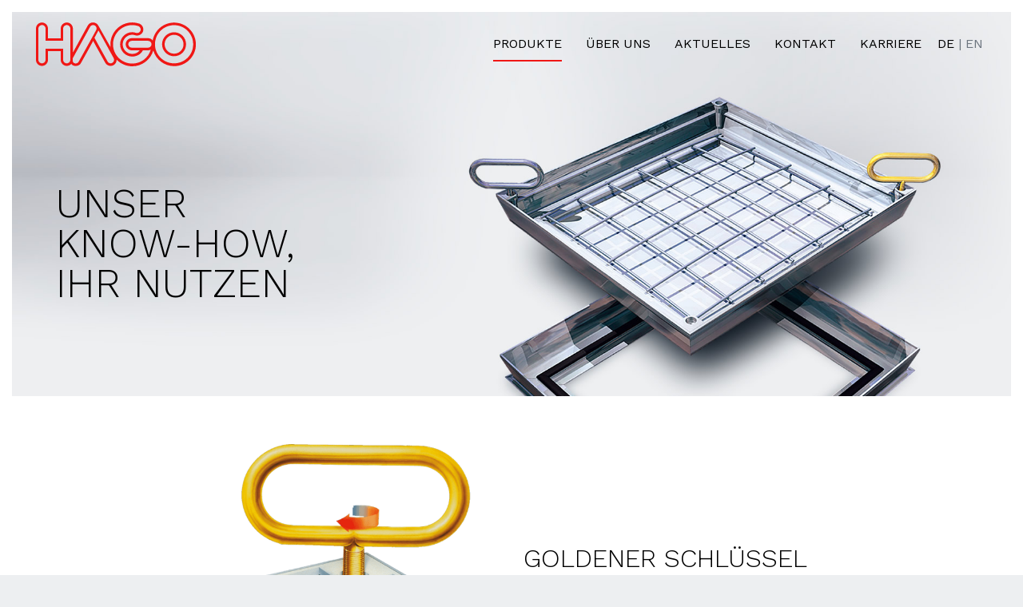

--- FILE ---
content_type: text/html; charset=utf-8
request_url: https://www.hago.at/produkte/hagodeck/hagodeck-produkthighlights.html
body_size: 29190
content:
<!DOCTYPE html>
<html lang="de">
<head>

<meta charset="utf-8">
<!-- 
	Created with ♥ and 😃 by Cyberhouse <www.cyberhouse.at>

	This website is powered by TYPO3 - inspiring people to share!
	TYPO3 is a free open source Content Management Framework initially created by Kasper Skaarhoj and licensed under GNU/GPL.
	TYPO3 is copyright 1998-2023 of Kasper Skaarhoj. Extensions are copyright of their respective owners.
	Information and contribution at https://typo3.org/
-->




<meta name="generator" content="TYPO3 CMS">
<meta name="viewport" content="width=device-width, minimum-scale=1.0, initial-scale=1.0">


<link rel="stylesheet" type="text/css" href="/frontend/css/style.css" media="screen,print">






<script type="application/ld+json">{        "@context": "https://schema.org",
        "@type": "Corporation",
        "name": "HAGO BAUTECHNIK GMBH",
        "url": "https://www.hago.at/",
        "logo": "https://www.hago.at/frontend/img/svg/logo.svg",
        "contactPoint": {
            "@type": "ContactPoint",
            "telephone": "+43 (0) 7242 66341",
            "contactType": "Zentrale",
            "areaServed": "AT",
            "availableLanguage": "German"
        }}</script><link rel="icon" type="image/png" sizes="192x192" href="/frontend/favicons/android-chrome-192x192.png">
<link rel="manifest" href="/frontend/favicons/manifest.json">
<meta name="mobile-web-app-capable" content="yes">
<meta name="theme-color" content="#fff">
<meta name="application-name" content="Hago">
<link rel="apple-touch-icon" sizes="57x57" href="/frontend/favicons/apple-touch-icon-57x57.png">
<link rel="apple-touch-icon" sizes="60x60" href="/frontend/favicons/apple-touch-icon-60x60.png">
<link rel="apple-touch-icon" sizes="72x72" href="/frontend/favicons/apple-touch-icon-72x72.png">
<link rel="apple-touch-icon" sizes="76x76" href="/frontend/favicons/apple-touch-icon-76x76.png">
<link rel="apple-touch-icon" sizes="114x114" href="/frontend/favicons/apple-touch-icon-114x114.png">
<link rel="apple-touch-icon" sizes="120x120" href="/frontend/favicons/apple-touch-icon-120x120.png">
<link rel="apple-touch-icon" sizes="144x144" href="/frontend/favicons/apple-touch-icon-144x144.png">
<link rel="apple-touch-icon" sizes="152x152" href="/frontend/favicons/apple-touch-icon-152x152.png">
<link rel="apple-touch-icon" sizes="180x180" href="/frontend/favicons/apple-touch-icon-180x180.png">
<meta name="apple-mobile-web-app-capable" content="yes">
<meta name="apple-mobile-web-app-status-bar-style" content="black-translucent">
<meta name="apple-mobile-web-app-title" content="Hago">
<link rel="icon" type="image/png" sizes="228x228" href="/frontend/favicons/coast-228x228.png">
<link rel="icon" type="image/png" sizes="16x16" href="/frontend/favicons/favicon-16x16.png">
<link rel="icon" type="image/png" sizes="32x32" href="/frontend/favicons/favicon-32x32.png">
<link rel="icon" type="image/png" sizes="96x96" href="/frontend/favicons/favicon-96x96.png">
<link rel="icon" type="image/png" sizes="230x230" href="/frontend/favicons/favicon-230x230.png">
<link rel="shortcut icon" href="/frontend/favicons/favicon.ico">
<link rel="yandex-tableau-widget" href="/frontend/favicons/yandex-browser-manifest.json">
<meta name="msapplication-TileColor" content="#fff">
<meta name="msapplication-TileImage" content="/frontend/favicons/mstile-144x144.png">
<meta name="msapplication-config" content="/frontend/favicons/browserconfig.xml">
<meta property="twitter:image" content="/frontend/favicons/twitter.png">
<meta property="og:image" content="/frontend/favicons/open-graph.png">
<link rel="apple-touch-startup-image" media="(device-width: 320px) and (device-height: 480px) and (-webkit-device-pixel-ratio: 1)" href="/frontend/favicons/apple-touch-startup-image-320x460.png">
<link rel="apple-touch-startup-image" media="(device-width: 320px) and (device-height: 480px) and (-webkit-device-pixel-ratio: 2)" href="/frontend/favicons/apple-touch-startup-image-640x920.png">
<link rel="apple-touch-startup-image" media="(device-width: 320px) and (device-height: 568px) and (-webkit-device-pixel-ratio: 2)" href="/frontend/favicons/apple-touch-startup-image-640x1096.png">
<link rel="apple-touch-startup-image" media="(device-width: 375px) and (device-height: 667px) and (-webkit-device-pixel-ratio: 2)" href="/frontend/favicons/apple-touch-startup-image-750x1294.png">
<link rel="apple-touch-startup-image" media="(device-width: 414px) and (device-height: 736px) and (orientation: landscape) and (-webkit-device-pixel-ratio: 3)" href="/frontend/favicons/apple-touch-startup-image-1182x2208.png">
<link rel="apple-touch-startup-image" media="(device-width: 414px) and (device-height: 736px) and (orientation: portrait) and (-webkit-device-pixel-ratio: 3)" href="/frontend/favicons/apple-touch-startup-image-1242x2148.png">
<link rel="apple-touch-startup-image" media="(device-width: 768px) and (device-height: 1024px) and (orientation: landscape) and (-webkit-device-pixel-ratio: 1)" href="/frontend/favicons/apple-touch-startup-image-748x1024.png">
<link rel="apple-touch-startup-image" media="(device-width: 768px) and (device-height: 1024px) and (orientation: portrait) and (-webkit-device-pixel-ratio: 1)" href="/frontend/favicons/apple-touch-startup-image-768x1004.png">
<link rel="apple-touch-startup-image" media="(device-width: 768px) and (device-height: 1024px) and (orientation: landscape) and (-webkit-device-pixel-ratio: 2)" href="/frontend/favicons/apple-touch-startup-image-1496x2048.png">
<link rel="apple-touch-startup-image" media="(device-width: 768px) and (device-height: 1024px) and (orientation: portrait) and (-webkit-device-pixel-ratio: 2)" href="/frontend/favicons/apple-touch-startup-image-1536x2008.png">
<link rel="canonical" href="/produkte/hagodeck/hagodeck-produkthighlights.html">
<link rel="alternate" href="/en/products/hagodeck/hagodeck-product-highlights.html" hreflang="en"><title>HagoDeck Produkthighlights&nbsp;- HAGO Schachtabdeckung, Zaun, Leiter, Gerüst</title>
</head>
<body class="page-48 language-0 languagecontent-0 level-3 template-1col">


<div class="icon-library">
    <svg xmlns="http://www.w3.org/2000/svg" style="width:0; height:0; visibility:hidden;">
    <symbol id="icon-arrow-down" viewBox="0 0 29 29">
      <path d="M14.5 29C6.5 29 0 22.5 0 14.5S6.5 0 14.5 0 29 6.5 29 14.5 22.5 29 14.5 29zm0-28C7.1 1 1 7.1 1 14.5S7.1 28 14.5 28 28 21.9 28 14.5 21.9 1 14.5 1z"/><path d="M14.5 23.3c-.1 0-.1 0 0 0-.2 0-.2-.1-.3-.1l-7-7c-.2-.2-.2-.5 0-.7s.5-.2.7 0l6.1 6.1V6.2c0-.3.2-.5.5-.5s.5.3.5.5v15.3l6.1-6.1c.2-.2.5-.2.7 0 .1.1.1.2.1.4s0 .3-.1.4l-7 7s-.2.1-.3.1z"/>
    </symbol>
    <symbol id="icon-book" viewBox="0 0 26 29">
      <path class="st0" d="M13 29c-.1 0-.2 0-.2-.1L.3 22.6c-.2-.1-.3-.3-.3-.5V2.4c0-.1.1-.3.2-.4.1-.1.3-.1.5 0L13 8.2 25.3 2c.2-.1.3-.1.5 0 .1.1.2.3.2.4v19.7c0 .2-.1.4-.3.4l-12.5 6.4c0 .1-.1.1-.2.1zM1 21.8l12 6.1 12-6.1V3.3l-11.8 6c-.1.1-.3.1-.5 0L1 3.3v18.5z"/><path class="st0" d="M13 6.1c-.1 0-.2 0-.2-.1L2.8.9C2.5.8 2.4.5 2.6.3s.4-.4.6-.2l9.8 5 9.8-5c.2-.1.5 0 .7.2.1.2 0 .5-.2.7l-10 5.1H13zM13 29c-.3 0-.5-.2-.5-.5V8.8c0-.3.2-.5.5-.5s.5.2.5.5v19.7c0 .3-.2.5-.5.5z"/>
    </symbol>
    <symbol id="icon-close" viewBox="0 0 24 24">
      <path d="M12.707 12L23.854.854a.5.5 0 0 0-.707-.707L12 11.293.854.146a.5.5 0 0 0-.707.707L11.293 12 .146 23.146a.5.5 0 0 0 .708.708L12 12.707l11.146 11.146a.5.5 0 1 0 .708-.706L12.707 12z"/>
    </symbol>
    <symbol id="icon-file-acrobat" viewBox="0 0 24 24">
      <path d="M21.961 6.308l-.108-.162L15.854.147l-.162-.108L15.5 0h-13a.5.5 0 0 0-.5.5v23a.5.5 0 0 0 .5.5h19a.5.5 0 0 0 .5-.5v-17l-.039-.192zM16 1.707L20.293 6H16V1.707zM3 23V1h12v5.5a.5.5 0 0 0 .5.5H21v16H3zm13.72-10.565a12.106 12.106 0 0 0-4.015.528 12.153 12.153 0 0 1-2.607-1.88c-.209-1.95-.705-3.403-.855-3.81-.196-.529-.615-.844-1.121-.844-.489 0-.972.298-1.231.759-.271.48-.252 1.041.051 1.541a14.946 14.946 0 0 0 2.196 2.815 13.119 13.119 0 0 1-.092 3.163c-1.614 1.072-2.579 2.158-2.926 2.586-.379.467-.467 1.005-.242 1.478.227.477.756.799 1.315.799.48 0 .927-.234 1.226-.643.743-1.02 1.258-2.234 1.535-3.612a13.01 13.01 0 0 1 2.664-1.272 12.94 12.94 0 0 0 4.096 1.229c.846.11 1.477-.479 1.493-1.311.013-.73-.493-1.487-1.487-1.526zM7.796 8.209c-.114-.188-.126-.367-.034-.53.091-.162.253-.25.359-.25.031 0 .113 0 .183.189a14.4 14.4 0 0 1 .585 2.152 14.556 14.556 0 0 1-1.093-1.561zM7.61 18.336c-.233.322-.708.262-.83.005-.055-.115-.016-.255.116-.417.248-.305.838-.975 1.793-1.726a7.698 7.698 0 0 1-1.079 2.138zm2.525-4.287c.046-.504.064-1.025.054-1.56.411.332.84.638 1.286.916-.453.19-.9.405-1.34.644zm6.77.234l-.07-.004a11.897 11.897 0 0 1-2.657-.653 10.656 10.656 0 0 1 2.503-.191c.509.019.527.426.525.507-.002.103-.035.341-.301.341z"/>
    </symbol>
    <symbol id="icon-logo" viewBox="0 0 200 55">
      <path class="st0" d="M172.8.3c-13.3 0-24.4 9.6-26.7 22.3-1.4-1.7-3.5-2.8-5.9-2.8h-20.3c-4.2 0-7.6 3.5-7.6 7.6 0 4.2 3.4 7.6 7.6 7.6h10c-2.2 3-5.7 4.5-9.4 4.5-6.6 0-12-5.4-12-12s5.4-12 12-12c1.3 0 2.5.3 3.4.6 1.9.7 4 .6 5.9-.3 1.9-.9 3.4-2.4 4.1-4.4 1.4-3.8-.5-8-4.2-9.7l-.7-.2c-2.8-.9-5.6-1.4-8.5-1.4-15.1 0-27.3 12.3-27.3 27.3 0 1.3.1 2.5.2 3.8L77.9 3.8c-.7-1.1-1.6-2.1-2.8-2.7-1.2-.6-2.4-1-3.7-1-2.7 0-5.2 1.4-6.6 3.9L46.2 37.9V7.8c0-4.2-3.4-7.6-7.6-7.6S31 3.6 31 7.8V20H15V7.8C15 3.6 11.7.2 7.5.2S0 3.6 0 7.8v39.1c0 4.2 3.3 7.6 7.5 7.6s7.5-3.4 7.5-7.6V36h16v10.9c0 4.2 3.4 7.6 7.6 7.6 2.1 0 4.1-.9 5.5-2.4l.1.1c.5.6 1.2 1.1 1.9 1.5 1.8 1 3.8 1.2 5.8.6 2-.5 3.6-1.8 4.5-3.6l13.1-23.6 2.1-3.9 2 3.8 13.1 23.6c2 3.6 6.6 5 10.3 3 2.6-1.4 4-4.2 3.9-6.9 5 5.1 11.9 8.3 19.6 8.3 12.2 0 22.9-8.2 26.3-19.8 3.3 11.3 13.7 19.6 26.1 19.6 15 0 27.2-12.2 27.2-27.2C200 12.4 187.8.3 172.8.3zM43 46.9c0 2.4-2.1 4.4-4.5 4.4s-4.5-2-4.5-4.4V33H12v13.9c0 2.4-2.1 4.4-4.5 4.4S3 49.3 3 46.9V7.7c0-2.4 2.1-4.4 4.5-4.4s4.5 2 4.5 4.4V23h22V7.7c0-2.4 2.1-4.4 4.5-4.4S43 5.2 43 7.7v39.2zm23.6-21.3L53.5 49.2c-1.2 2.1-3.8 2.9-5.9 1.7-.4-.2-.7-.5-1-.9-.5-.6-.6-1.6-.6-2.5V45L67.7 5.6c1.2-2.1 3.8-2.9 5.9-1.7s2.8 3.8 1.7 5.9l-8.7 15.8zm28.9 25.1c-2.1 1.2-4.8.4-5.9-1.7L76.5 25.4l-3.3-6.1 5-9.2 19 34.6c1.1 2.2.4 4.8-1.7 6zm25 .9c-13.3 0-24.1-10.8-24.1-24.1s10.8-24.1 24.1-24.1c2.6 0 5.2.4 7.5 1.2l.3.1c2.1 1 3.3 3.5 2.5 5.7-.9 2.4-3.6 3.5-5.9 2.7-1.2-.4-2.8-.8-4.4-.8-8.4 0-15.2 6.8-15.2 15.2s6.8 15.3 15.2 15.3c5.7 0 10.7-2.8 13.3-7.8h6.5c1.2 0 2.4-.4 3.4-.9-2.9 10.1-12.1 17.5-23.2 17.5zm19.7-19.9h-20.3c-2.4 0-4.4-1.9-4.4-4.3s2-4.3 4.4-4.3h20.3c2.4 0 4.4 1.9 4.4 4.3 0 2.3-1.9 4.3-4.4 4.3zm32.6 19.6c-13.2 0-23.9-10.7-23.9-23.9s10.7-23.9 23.9-23.9 23.9 10.7 23.9 23.9c.1 13.2-10.6 23.9-23.9 23.9zm0-38.9c-8.3 0-15 6.7-15 15s6.7 15 15 15 15-6.7 15-15-6.7-15-15-15zm0 26.8c-6.5 0-11.8-5.3-11.8-11.8s5.3-11.8 11.8-11.8 11.8 5.3 11.8 11.8c.1 6.5-5.2 11.8-11.8 11.8z"/>
    </symbol>
    <symbol id="icon-mapmarker" viewBox="0 0 32 32">
      <title>Artboard 1</title><g stroke="#F01715" stroke-width="2" fill="none" fill-rule="evenodd" stroke-linecap="round" stroke-linejoin="round"><path d="M25.375 11c0 5.18-9.375 19.375-9.375 19.375S6.625 16.18 6.625 11a9.375 9.375 0 0 1 18.75 0z"/><path d="M19.75 11a3.75 3.75 0 1 1-7.501-.001A3.75 3.75 0 0 1 19.75 11z"/></g>
    </symbol>
    <symbol id="icon-minus" viewBox="0 0 33 33">
      <path d="M26.8 17.5c.3 0 .5-.2.5-.5s-.4-.5-.7-.5h-21c-.3 0-.5.2-.5.5s.2.5.5.5h21.2z"/>
    </symbol>
    <symbol id="icon-plus" viewBox="0 0 33 33">
      <path d="M26.6 16.5h-10v-10c0-.3-.2-.5-.5-.5s-.5.2-.5.5v10.1h-10c-.3 0-.5.2-.5.5s.2.5.5.5h10.1v10.1c0 .3.2.5.5.5s.5-.2.5-.5V17.5h10.1c.3 0 .5-.2.5-.5s-.4-.5-.7-.5z"/>
    </symbol></svg>
</div>
<div class="sticky-footer">
   <header>
      <div class="sticky-footer-content">

         <nav class="navbar navbar-inverse navbar-static-top">
            <div class="container-fluid">
               <div class="navbar-header">
                  <button type="button" class="navbar-toggle collapsed" data-toggle="collapse" data-target="#navbar-collapse">
                     <span class="hamburger-animated">
                        <span class="icon-bar"></span>
                        <span class="icon-bar"></span>
                        <span class="icon-bar"></span>
                     </span>
                  </button>
                  <a href="/" class="navbar-brand"><img src="/frontend/img/svg/logo.svg" width="200" height="55"   alt="HAGO Bautechnik GmbH" ></a>
               </div>

               <div class="collapse navbar-collapse" id="navbar-collapse">
                  <ul class="nav navbar-nav">
                     <li class="active dropdown"><a href="/produkte.html" title="Produkte" class="dropdown-toggle" data-toggle="dropdown">Produkte</a><ul class="dropdown-menu"><li class="active"><a href="/produkte/hagodeck.html" title="Schachtabdeckungen" class="active">HagoDeck</a></li><li><a href="/produkte/hagomat.html" title="Eingangsmatten">HagoMat</a></li><li><a href="/produkte/hagoflag.html" title="Fahnenmasten">Hago<strong>Flag</strong></a></li><li><a href="/produkte/hagoroof.html" title="Flachdach-Ausstiege">Hago<strong>Roof</strong></a></li><li><a href="/produkte/hagozaun.html" title="Mobiler Zaun">HagoZaun</a></li><li><a href="/produkte/hagostop.html" title="Mobile Absperrung">Hago<strong>Stop</strong></a></li><li><a href="/produkte/hagogerueste.html" title="Alu-Fahrgerüste">Hago<strong>Gerüste</strong></a></li><li><a href="/produkte/hagoleitern-alu.html" title="Alu-Leitern">Hago<strong>Leitern (Alu)</strong></a></li><li><a href="/produkte/hacaleitern-spezial.html" title="Ortsfeste Leitern, Spezial-Leitern">HacaLeitern (Spezial)</a></li><li><a href="/produkte/hagomietservice.html" title="Unser Vermietprogramm">Hago<strong>Mietservice</strong></a></li><li><a href="/produkte/hagoplaza.html" title="Stadtmobiliar">Hago<strong>Plaza</strong></a></li></ul></li><li><a href="/ueber-uns.html" title="Über uns">Über uns</a></li><li><a href="/aktuelles.html" title="Aktuelles">Aktuelles</a></li><li><a href="/kontakt.html" title="Kontakt">Kontakt</a></li><li><a href="/karriere.html" title="Karriere">Karriere</a></li>
                  </ul>
                  <ul class="nav navbar-nav navbar-nav-lang">
                     <li class="active"><a href="https://www.hago.at/produkte/hagodeck/hagodeck-produkthighlights.html">DE</a></li><li><a href="https://www.hago.at/en/products/hagodeck/hagodeck-product-highlights.html">EN</a></li>
                  </ul>
               </div>
            </div>

         </nav>
      </div>
	</header>

	<main>
      <div class="sticky-footer-content">
         
	<!--TYPO3SEARCH_begin-->

		<div id="c89" class="sujet">
			
	
		<picture>
			<!--[if IE 9]><video style="display: none;"><![endif]-->
			
				<source
					srcset="/fileadmin/hago/headerimgs/small/Know_How_mobil_320x350.jpg"
					media="(max-width: 767px)">
			
			<source srcset="/fileadmin/hago/headerimgs/Know_How_1890x710.jpg">
			<!--[if IE 9]></video><![endif]-->
			<img class="img-responsive" src="/fileadmin/hago/headerimgs/Know_How_1890x710.jpg" width="1890" height="710" alt="" />
		</picture>
	
	<div class="carousel-caption">
		

		
				<h1>
					Unser <br />
Know-How,<br />
Ihr Nutzen
				</h1>
			

		
	</div>

		</div>
	





		<section id="c50"
				 >

		
	<div class="container padding-top-large padding-bottom-large
	">
		

		
		<div class="text-with-figures no-wrap ">
			
				
			


			
				
							<span class="figures pull-left">
								


	
		
			
				<figure>
					
						
	
			
					
	<img src="/fileadmin/_processed_/1/e/csm_goldener_schluessel_cc40d749e7.png" width="900" height="765" alt="" />

				
		

					
					

					
				</figure>
			
		
	








							</span>
					
			

			
	<div class="figure-text">
		<div class="figure-text-inner">
			
				<!-- text umfließend -->
				

	
		



		
			



		<h2>
			
	

			Goldener Schlüssel
		</h2>
	



		
	



	


			
			<p>Die HAGO-Vorteilsidee. Dieser Schlüssel ist wirklich sein „Gold“ wert. Warum? Der erste Ruck ist das Problem. Das kennen Sie auch von eingerosteten Schrauben. Diesen ersten Ruck erzeugt unser „Goldener” durch einfaches Eindrehen. 
</p>
<p>Das Einbau-Personal (beim erstmaligen Öffnen) und der spätere Benutzer wissen diesen Vorteil zu schätzen.&nbsp;</p>
		</div>
	</div>



			
			
	</div>
	</div>

		</section>
	






		<section id="c51"
				 >

		
	<div class="container padding-top-large padding-bottom-large
	">
		

		
		<div class="text-with-figures no-wrap rtl-flow">
			
				
			


			
				
							<span class="figures pull-right">
								


	
		
			
				<figure>
					
						
	
			
					
	<img src="/fileadmin/_processed_/8/b/csm_pruefkraft_b543d8098f.png" width="900" height="596" alt="" />

				
		

					
					

					
				</figure>
			
		
	








							</span>
					
			

			
	<div class="figure-text">
		<div class="figure-text-inner">
			
				<!-- text umfließend -->
				

	
		



		
			



		<h2>
			
	

			Prüfkraft / Belastung
		</h2>
	



		
	



	


			
			<p>Unsere Prüfzeugnisse von renommierten, staatlich autorisierten Prüfstellen sind Ihr Ruhekissen. 
</p>
<p>Wir gewährleisten, dass unsere Standardabdeckungen bei voller Befüllung mit Beton C 35/45 (EN 206-1) die angegebene Prüfkraft aufweisen. 
</p>
<p>Bei Verwendung von Platten, Fliesen und dergleichen verringert sich die Prüfkraft. Bei Type BVH-maxi, BVH-GD- maxi und BVHS 250/400 wird die volle Prüfkraft bei 5 cm Betonstärke erreicht.&nbsp;
</p>
<p>Nähere Informationen unter <a href="/produkte/hagodeck/faqs.html">FAQs</a>.</p>
		</div>
	</div>



			
			
	</div>
	</div>

		</section>
	






		<section id="c154"
				 >

		
	<div class="container padding-top-large padding-bottom-large
	">
		

		
		<div class="text-with-figures no-wrap ">
			
				
			


			
				
							<span class="figures pull-left">
								


	
		
			
				<figure>
					
						
	
			
					
	<img src="/fileadmin/hago/products/hagodeck/Vorteile/eigenueberwachung.png" width="760" height="778" alt="" />

				
		

					
					

					
				</figure>
			
		
	








							</span>
					
			

			
	<div class="figure-text">
		<div class="figure-text-inner">
			
				<!-- text umfließend -->
				

	
		



		<h2>
			
	

			Eigenüberwachung
		</h2>
	



	


			
			<p><span style="line-height: 1.5;">Im Zuge von Produktentwicklung und Qualitätssicherung führt HAGO Tragfähigkeitsprüfungen mit eigener Prüfstandtechnik durch. Dadurch gewährleisten wir optimierte Produkteigenschaften aller Serienprodukte.</span></p>
		</div>
	</div>



			
			
	</div>
	</div>

		</section>
	






		<section id="c155"
				 >

		
	<div class="container padding-top-large padding-bottom-large
	">
		

		
		<div class="text-with-figures no-wrap rtl-flow">
			
				
			


			
				
							<span class="figures pull-right">
								


	
		
			
				<figure>
					
						
	
			
					
	<img src="/fileadmin/_processed_/a/6/csm_top_innovation_db92cc1152.png" width="900" height="521" alt="" />

				
		

					
					

					
				</figure>
			
		
	








							</span>
					
			

			
	<div class="figure-text">
		<div class="figure-text-inner">
			
				<!-- text umfließend -->
				

	
		



		<h2>
			
	

			Top-Innovationen
		</h2>
	



	


			
			<p>HAGODECK COMPOSITE: Die moderne, patentierte Schachtabdeckung. Composite-Alu-Wabentechnik und Klebetechnik aus dem Flugzeugbau.Keine Beton-Befüllung nötig. Kein Beton-Gewicht, keine Beton-Trockenzeit.&nbsp;</p>
<p>Fordern Sie unseren <a href="/fileadmin/hago/products/hagodeck/Katalog_HagoDeckComposite.pdf">Composite-Folder</a> an.</p>
		</div>
	</div>



			
			
	</div>
	</div>

		</section>
	






		<section id="c156"
				 >

		
	<div class="container padding-top-large padding-bottom-large
	">
		

		
		<div class="text-with-figures no-wrap ">
			
				
			


			
				
							<span class="figures pull-left">
								


	
		
			
				<figure>
					
						
	
			
					
	<img src="/fileadmin/_processed_/f/2/csm_genauigkeit_70a0ecf252.png" width="900" height="578" alt="" />

				
		

					
					

					
				</figure>
			
		
	








							</span>
					
			

			
	<div class="figure-text">
		<div class="figure-text-inner">
			
				<!-- text umfließend -->
				

	
		



		<h2>
			
	

			Genauigkeit
		</h2>
	



	


			
			<p>Unsere Schachtabdeckungen werden sehr präzise gefertigt.<br> Als Norm legen wir die EN Norm 22768-1 „Toleranzen für Längen und Winkelmaß“ unseren Ausfertigungen zugrunde.&nbsp;</p>
		</div>
	</div>



			
			
	</div>
	</div>

		</section>
	






		<section id="c157"
				 >

		
	<div class="container padding-top-large padding-bottom-large
	">
		

		
		<div class="text-with-figures no-wrap rtl-flow">
			
				
			


			
				
							<span class="figures pull-right">
								


	
		
			
				<figure>
					
						
	
			
					
	<img src="/fileadmin/_processed_/9/7/csm_brandschutz_d0aa0939f9.png" width="900" height="695" alt="" />

				
		

					
					

					
				</figure>
			
		
	








							</span>
					
			

			
	<div class="figure-text">
		<div class="figure-text-inner">
			
				<!-- text umfließend -->
				

	
		



		<h2>
			
	

			Brandschutz
		</h2>
	



	


			
			<p>Kein Feuer durch den Schacht, wenn unsere <strong>Type BV-F90</strong> - geprüft vom österreichischen Institut für Brandschutztechnik und Sicherheitsforschung (IBS) in Linz - eingebaut ist.&nbsp;</p>
		</div>
	</div>



			
			
	</div>
	</div>

		</section>
	






		<section id="c158"
				 >

		
	<div class="container padding-top-large padding-bottom-large
	">
		

		
		<div class="text-with-figures no-wrap ">
			
				
			


			
				
							<span class="figures pull-left">
								


	
		
			
				<figure>
					
						
	
			
					
	<img src="/fileadmin/hago/products/hagodeck/vorne_s.3-808041_n.jpg" width="819" height="528" alt="" />

				
		

					
					

					
				</figure>
			
		
	








							</span>
					
			

			
	<div class="figure-text">
		<div class="figure-text-inner">
			
				<!-- text umfließend -->
				

	
		



		<h2>
			
	

			Lagerhaltung
		</h2>
	



	


			
			<p>In Wels und in unserer Wiener Niederlassung
</p>
<p> halten wir ein großes Lager aller gängigen HAGODECK-Schachtabdeckungen für Sie auf Vorrat.&nbsp;</p>
		</div>
	</div>



			
			
	</div>
	</div>

		</section>
	






		<section id="c159"
				 >

		
	<div class="container padding-top-large padding-bottom-large
	">
		

		
		<div class="text-with-figures no-wrap rtl-flow">
			
				
			


			
				
							<span class="figures pull-right">
								


	
		
			
				<figure>
					
						
	
			
					
	<img src="/fileadmin/_processed_/7/f/csm_verpackung_57e0e6c000.png" width="900" height="655" alt="" />

				
		

					
					

					
				</figure>
			
		
	








							</span>
					
			

			
	<div class="figure-text">
		<div class="figure-text-inner">
			
				<!-- text umfließend -->
				

	
		



		<h2>
			
	

			Verpackung und Produktauszeichnung
		</h2>
	



	


			
			<p>Grundsätzlich schützen wir unsere gängigen Abdeckungen mit einem speziell konstruierten Eckkarton. Mit dieser Lösung erreichen wir einen optimalen Transportschutz und schonen zugleich die Umwelt durch den geringen Kartonverbrauch. 
</p>
<p>Diesen Eckkarton beschriften wir übersichtlich mit der Typenbezeichnung, sodass im Lager, beim Händler und auf der Baustelle sofort die Type und Größe ersichtlich ist.&nbsp;</p>
		</div>
	</div>



			
			
	</div>
	</div>

		</section>
	






		<section id="c160"
				 >

		
	<div class="container padding-top-large padding-bottom-large
	">
		

		
		<div class="text-with-figures no-wrap ">
			
				
			


			
				
							<span class="figures pull-left">
								


	
		
			
				<figure>
					
						
	
			
					
	<img src="/fileadmin/_processed_/b/0/csm_hago_eckverbindung_51dd63f28a.png" width="900" height="531" alt="" />

				
		

					
					

					
				</figure>
			
		
	








							</span>
					
			

			
	<div class="figure-text">
		<div class="figure-text-inner">
			
				<!-- text umfließend -->
				

	
		



		<h2>
			
	

			HAGO-Eckverbindung
		</h2>
	



	


			
			<p>Unsere Eckbleche ermöglichen den Handwerkern den einfachen und formschönen Anschluss des Bodenbelages an die Verschraubungshülsen.
</p>
<p> Sie sind besonders klein ausgeführt und erfreuen Architekten und Designer, da die Flächenoptik des Bodenbelags kaum unterbrochen wird. 
</p>
<p>Das dezente HAGO-Logo gilt heute europaweit in der Branche als Qualitätssymbol bei Schachtabdeckungen.&nbsp;</p>
		</div>
	</div>



			
			
	</div>
	</div>

		</section>
	






		<section id="c161"
				 >

		
	<div class="container padding-top-large padding-bottom-large
	">
		

		
		<div class="text-with-figures no-wrap rtl-flow">
			
				
			


			
				
							<span class="figures pull-right">
								


	
		
			
				<figure>
					
						
	
			
					
	<img src="/fileadmin/_processed_/6/7/csm_einbauanleitung_56e67ac9c8.png" width="900" height="779" alt="" />

				
		

					
					

					
				</figure>
			
		
	








							</span>
					
			

			
	<div class="figure-text">
		<div class="figure-text-inner">
			
				<!-- text umfließend -->
				

	
		



		<h2>
			
	

			Einbauanleitung
		</h2>
	



	


			
			<p>Unser ganzer Stolz.
</p>
<p> Markant in der Farbe und nicht zu übersehen.<br> Kurz und bündig verfasst, damit auch die Lesefaulen nicht abgeschreckt werden. Lesen lohnt sich - es gibt<br> viele wertvolle Einbautipps.&nbsp;</p>
		</div>
	</div>



			
			
	</div>
	</div>

		</section>
	






		<section id="c162"
				 >

		
	<div class="container padding-top-large padding-bottom-large
	">
		

		
		<div class="text-with-figures no-wrap ">
			
				
			


			
				
							<span class="figures pull-left">
								


	
		
			
				<figure>
					
						
	
			
					
	<img src="/fileadmin/hago/products/hagodeck/Vorteile/Ebene_1.png" width="605" height="812" alt="" />

				
		

					
					

					
				</figure>
			
		
	








							</span>
					
			

			
	<div class="figure-text">
		<div class="figure-text-inner">
			
				<!-- text umfließend -->
				

	
		



		<h2>
			
	

			Öffnungswerkzeuge
		</h2>
	



	


			
			<p><span style="line-height: 1.5;">Jede einzelne HAGODECK-Schachtabdeckung wird mit einem kompletten Satz Öffnungswerkzeug ausgeliefert. Dieser muss nicht extra bestellt bzw. bezahlt werden. Das Öffnungswerkzeug wird transportsicher&nbsp;</span><span style="line-height: 1.5;">(mit Kabelbindern) an der Schachtabdeckung befestigt.&nbsp;</span></p>
		</div>
	</div>



			
			
	</div>
	</div>

		</section>
	






		<section id="c163"
				 >

		
	<div class="container padding-top-large padding-bottom-large
	">
		

		
		<div class="text-with-figures no-wrap rtl-flow">
			
				
			


			
				
							<span class="figures pull-right">
								


	
		
			
				<figure>
					
						
	
			
					
	<img src="/fileadmin/_processed_/d/8/csm_kolben_1014f98ce2.jpg" width="900" height="646" alt="" />

				
		

					
					

					
				</figure>
			
		
	








							</span>
					
			

			
	<div class="figure-text">
		<div class="figure-text-inner">
			
				<!-- text umfließend -->
				

	
		



		<h2>
			
	

			Gasdruckfedern
		</h2>
	



	


			
			<p><span style="line-height: 1.5;">Wir rüsten unsere Typen mit Öffnungshilfe mit besonders hochwertigen Gasdruckfedern aus. Schon unsere Standard-Gasdruckfedern (1) sind sehr robust und langlebig. Die patentierten Doppelkolben-Gasdruckfedern (2) kommen bei schweren Abdeckungen zum Einsatz. Sie ermöglichen guten Öffnungskomfort trotz hohem Deckelgewicht.</span></p>
		</div>
	</div>



			
			
	</div>
	</div>

		</section>
	






		<section id="c164"
				 >

		
	<div class="container padding-top-large padding-bottom-large
	">
		

		
		<div class="text-with-figures no-wrap ">
			
				
			


			
				
							<span class="figures pull-left">
								


	
		
			
				<figure>
					
						
	
			
					
	<img src="/fileadmin/_processed_/7/3/csm_zwischensteg_df6a3127b4.png" width="900" height="675" alt="" />

				
		

					
					

					
				</figure>
			
		
	








							</span>
					
			

			
	<div class="figure-text">
		<div class="figure-text-inner">
			
				<!-- text umfließend -->
				

	
		



		<h2>
			
	

			Zwischensteg-System
		</h2>
	



	


			
			<p>Das patentierte HAGO-Zwischensteg-System bildet die optimale Basis für Reihenschachtabdeckungen. Die praktischen, ohne Werkzeug herausnehmbaren Zwischenstege, ermöglichen eine weitgehende Abdichtung und bringen zusätzliche Stabilität bei Einbau und Benutzung.&nbsp;</p>
		</div>
	</div>



			
			
	</div>
	</div>

		</section>
	




<!--TYPO3SEARCH_end-->

      </div>
	</main>

   <footer>
      <div class="sticky-footer-content">
         <div class="container-fluid">
            <div class="footer-right">
               <ul class="nav-inline">
                  <li><a href="/footer/impressum.html" title="Impressum" class="link-secondary">Impressum</a></li>&nbsp;<li><a href="/kontakt.html" title="Kontakt" class="link-secondary">Kontakt</a></li>&nbsp;
               </ul>
            </div>
            <div class="footer-left">
               <p>2025 HAGO BAUTECHNIK GMBH</p>
            </div>
            <div class="footer-brand">
               <img src="/frontend/img/svg/logo.svg" width="200" height="55"   alt="" >
            </div>

         </div>
      </div>
   </footer>
</div>

<script src="/frontend/js/bottom.js" type="text/javascript"></script>


</body>
</html>

--- FILE ---
content_type: text/css
request_url: https://www.hago.at/frontend/css/style.css
body_size: 20795
content:
@charset "UTF-8";
/*!
 * Bootstrap v3.3.6 (http://getbootstrap.com)
 * Copyright 2011-2015 Twitter, Inc.
 * Licensed under MIT (https://github.com/twbs/bootstrap/blob/master/LICENSE)
 */
/*! normalize.css v3.0.3 | MIT License | github.com/necolas/normalize.css */html{font-family:sans-serif;-webkit-text-size-adjust:100%;-ms-text-size-adjust:100%}body{margin:0}article,aside,details,figcaption,figure,footer,header,hgroup,main,menu,nav,section,summary{display:block}audio,canvas,progress,video{display:inline-block;vertical-align:baseline}audio:not([controls]){display:none;height:0}[hidden],template{display:none}a{background-color:transparent}a:active,a:hover{outline:0}abbr[title]{border-bottom:1px dotted}b,strong{font-weight:700}dfn{font-style:italic}h1{margin:.67em 0;font-size:2em}mark{color:#000;background:#ff0}small{font-size:80%}sub,sup{position:relative;font-size:75%;line-height:0;vertical-align:baseline}sup{top:-.5em}sub{bottom:-.25em}img{border:0}svg:not(:root){overflow:hidden}figure{margin:1em 40px}hr{height:0;box-sizing:content-box}pre{overflow:auto}code,kbd,pre,samp{font-family:monospace,monospace;font-size:1em}button,input,optgroup,select,textarea{margin:0;font:inherit;color:inherit}button{overflow:visible}button,select{text-transform:none}button,html input[type=button],input[type=reset],input[type=submit]{-webkit-appearance:button;cursor:pointer}button[disabled],html input[disabled]{cursor:default}button::-moz-focus-inner,input::-moz-focus-inner{padding:0;border:0}input{line-height:normal}input[type=checkbox],input[type=radio]{box-sizing:border-box;padding:0}input[type=number]::-webkit-inner-spin-button,input[type=number]::-webkit-outer-spin-button{height:auto}input[type=search]{box-sizing:content-box;-webkit-appearance:textfield}input[type=search]::-webkit-search-cancel-button,input[type=search]::-webkit-search-decoration{-webkit-appearance:none}fieldset{padding:.35em .625em .75em;margin:0 2px;border:1px solid silver}textarea{overflow:auto}optgroup{font-weight:700}table{border-spacing:0;border-collapse:collapse}td,th{padding:0}

/*! Source: https://github.com/h5bp/html5-boilerplate/blob/master/src/css/main.css */@media print{*,:after,:before{color:#000!important;text-shadow:none!important;background:transparent!important;box-shadow:none!important}a,a:visited{text-decoration:underline}a[href]:after{content:" (" attr(href) ")"}abbr[title]:after{content:" (" attr(title) ")"}a[href^="#"]:after,a[href^="javascript:"]:after{content:""}blockquote,pre{border:1px solid #999;page-break-inside:avoid}thead{display:table-header-group}img,tr{page-break-inside:avoid}img{max-width:100%!important}h2,h3,p{orphans:3;widows:3}h2,h3{page-break-after:avoid}.navbar{display:none}.btn>.caret,.dropup>.btn>.caret{border-top-color:#000!important}.label{border:1px solid #000}.table{border-collapse:collapse!important}.table td,.table th{background-color:#fff!important}.table-bordered td,.table-bordered th{border:1px solid #ddd!important}}*,:after,:before{box-sizing:border-box}html{font-size:10px;-webkit-tap-highlight-color:transparent}body{font-family:Work Sans,Helvetica Neue,Helvetica,Arial,sans-serif;font-size:16px;line-height:1.5;color:#000;background-color:#edeff1}button,input,select,textarea{font-family:inherit;font-size:inherit;line-height:inherit}a{color:#f01715;text-decoration:none}a:focus,a:hover{color:#f01715;text-decoration:underline}a:focus{outline:0}figure{margin:0}img{vertical-align:middle}.img-responsive{display:block;max-width:100%;height:auto}.img-rounded{border-radius:0}.img-thumbnail{display:inline-block;max-width:100%;height:auto;padding:4px;line-height:1.5;background-color:#edeff1;border:1px solid #ddd;border-radius:0;transition:all .2s ease-in-out}.img-circle{border-radius:50%}hr{margin-top:24px;margin-bottom:24px;border:0;border-top:1px solid #edeff1}.sr-only{position:absolute;width:1px;height:1px;padding:0;margin:-1px;overflow:hidden;clip:rect(0,0,0,0);border:0}.sr-only-focusable:active,.sr-only-focusable:focus{position:static;width:auto;height:auto;margin:0;overflow:visible;clip:auto}[role=button]{cursor:pointer}.h1,.h2,.h3,.h4,.h5,.h6,h1,h2,h3,h4,h5,h6{font-family:inherit;font-weight:600;line-height:1.1;color:inherit}.h1 .small,.h1 small,.h2 .small,.h2 small,.h3 .small,.h3 small,.h4 .small,.h4 small,.h5 .small,.h5 small,.h6 .small,.h6 small,h1 .small,h1 small,h2 .small,h2 small,h3 .small,h3 small,h4 .small,h4 small,h5 .small,h5 small,h6 .small,h6 small{font-weight:400;line-height:1;color:inherit}.h1,.h2,.h3,h1,h2,h3{margin-top:24px;margin-bottom:12px}.h1 .small,.h1 small,.h2 .small,.h2 small,.h3 .small,.h3 small,h1 .small,h1 small,h2 .small,h2 small,h3 .small,h3 small{font-size:65%}.h4,.h5,.h6,h4,h5,h6{margin-top:12px;margin-bottom:12px}.h4 .small,.h4 small,.h5 .small,.h5 small,.h6 .small,.h6 small,h4 .small,h4 small,h5 .small,h5 small,h6 .small,h6 small{font-size:75%}.h1,h1{font-size:42px}.h2,h2{font-size:32px}.h3,h3{font-size:24px}.h4,.h5,h4,h5{font-size:18px}.h6,h6{font-size:16px}p{margin:0 0 12px}.lead{margin-bottom:24px;font-size:18px;font-weight:300;line-height:1.4}@media (min-width:768px){.lead{font-size:24px}}.small,small{font-size:87%}.mark,mark{padding:.2em;background-color:#fcf8e3}.text-left{text-align:left}.text-right{text-align:right}.text-center{text-align:center}.text-justify{text-align:justify}.text-nowrap{white-space:nowrap}.text-lowercase{text-transform:lowercase}.initialism,.text-uppercase{text-transform:uppercase}.text-capitalize{text-transform:capitalize}.text-muted{color:#dce0e4}.text-primary{color:#f01715}a.text-primary:focus,a.text-primary:hover{color:#c50e0d}.text-success{color:#3c763d}a.text-success:focus,a.text-success:hover{color:#2b542c}.text-info{color:#31708f}a.text-info:focus,a.text-info:hover{color:#245269}.text-warning{color:#8a6d3b}a.text-warning:focus,a.text-warning:hover{color:#66512c}.text-danger{color:#a94442}a.text-danger:focus,a.text-danger:hover{color:#843534}.bg-primary{color:#fff;background-color:#f01715}.bg-success{background-color:#dff0d8}.bg-info{background-color:#d9edf7}.bg-warning{background-color:#fcf8e3}.bg-danger{background-color:#f2dede}.page-header{padding-bottom:11px;margin:48px 0 24px;border-bottom:1px solid #edeff1}ol,ul{margin-top:0;margin-bottom:12px}ol ol,ol ul,ul ol,ul ul{margin-bottom:0}.list-inline,.list-unstyled,.nav-inline{padding-left:0;list-style:none}.list-inline,.nav-inline{margin-left:-5px}.list-inline>li,.nav-inline>li{display:inline-block;padding-right:5px;padding-left:5px}dl{margin-top:0;margin-bottom:24px}dd,dt{line-height:1.5}dt{font-weight:700}dd{margin-left:0}.dl-horizontal dd:after,.dl-horizontal dd:before{display:table;content:" "}.dl-horizontal dd:after{clear:both}@media (min-width:992px){.dl-horizontal dt{float:left;width:160px;overflow:hidden;clear:left;text-align:right;text-overflow:ellipsis;white-space:nowrap}.dl-horizontal dd{margin-left:180px}}abbr[data-original-title],abbr[title]{cursor:help;border-bottom:1px dotted #dce0e4}.initialism{font-size:90%}blockquote{padding:12px 24px;margin:0 0 24px;font-size:20px;border-left:5px solid #edeff1}blockquote ol:last-child,blockquote p:last-child,blockquote ul:last-child{margin-bottom:0}blockquote .small,blockquote footer,blockquote small{display:block;font-size:80%;line-height:1.5;color:#dce0e4}blockquote .small:before,blockquote footer:before,blockquote small:before{content:"\2014 \00A0"}.blockquote-reverse,blockquote.pull-right{padding-right:15px;padding-left:0;text-align:right;border-right:5px solid #edeff1;border-left:0}.blockquote-reverse .small:before,.blockquote-reverse footer:before,.blockquote-reverse small:before,blockquote.pull-right .small:before,blockquote.pull-right footer:before,blockquote.pull-right small:before{content:""}.blockquote-reverse .small:after,.blockquote-reverse footer:after,.blockquote-reverse small:after,blockquote.pull-right .small:after,blockquote.pull-right footer:after,blockquote.pull-right small:after{content:"\00A0 \2014"}address{margin-bottom:24px;font-style:normal;line-height:1.5}.container,.sujet .caption,.sujet .carousel-caption{padding-right:15px;padding-left:15px;margin-right:auto;margin-left:auto}.container:after,.container:before,.sujet .caption:after,.sujet .caption:before,.sujet .carousel-caption:after,.sujet .carousel-caption:before{display:table;content:" "}.container:after,.sujet .caption:after,.sujet .carousel-caption:after{clear:both}@media (min-width:768px){.container,.sujet .caption,.sujet .carousel-caption{width:750px}}@media (min-width:992px){.container,.sujet .caption,.sujet .carousel-caption{width:970px}}@media (min-width:1200px){.container,.sujet .caption,.sujet .carousel-caption{width:1170px}}.container-fluid{padding-right:15px;padding-left:15px;margin-right:auto;margin-left:auto}.container-fluid:after,.container-fluid:before{display:table;content:" "}.container-fluid:after{clear:both}.row{margin-right:-15px;margin-left:-15px}.row:after,.row:before{display:table;content:" "}.row:after{clear:both}.col-lg-1,.col-lg-2,.col-lg-3,.col-lg-4,.col-lg-5,.col-lg-6,.col-lg-7,.col-lg-8,.col-lg-9,.col-lg-10,.col-lg-11,.col-lg-12,.col-md-1,.col-md-2,.col-md-3,.col-md-4,.col-md-5,.col-md-6,.col-md-7,.col-md-8,.col-md-9,.col-md-10,.col-md-11,.col-md-12,.col-sm-1,.col-sm-2,.col-sm-3,.col-sm-4,.col-sm-5,.col-sm-6,.col-sm-7,.col-sm-8,.col-sm-9,.col-sm-10,.col-sm-11,.col-sm-12,.col-xs-1,.col-xs-2,.col-xs-3,.col-xs-4,.col-xs-5,.col-xs-6,.col-xs-7,.col-xs-8,.col-xs-9,.col-xs-10,.col-xs-11,.col-xs-12{position:relative;min-height:1px;padding-right:15px;padding-left:15px}.col-xs-1,.col-xs-2,.col-xs-3,.col-xs-4,.col-xs-5,.col-xs-6,.col-xs-7,.col-xs-8,.col-xs-9,.col-xs-10,.col-xs-11,.col-xs-12{float:left}.col-xs-1{width:8.33333%}.col-xs-2{width:16.66667%}.col-xs-3{width:25%}.col-xs-4{width:33.33333%}.col-xs-5{width:41.66667%}.col-xs-6{width:50%}.col-xs-7{width:58.33333%}.col-xs-8{width:66.66667%}.col-xs-9{width:75%}.col-xs-10{width:83.33333%}.col-xs-11{width:91.66667%}.col-xs-12{width:100%}.col-xs-pull-0{right:auto}.col-xs-pull-1{right:8.33333%}.col-xs-pull-2{right:16.66667%}.col-xs-pull-3{right:25%}.col-xs-pull-4{right:33.33333%}.col-xs-pull-5{right:41.66667%}.col-xs-pull-6{right:50%}.col-xs-pull-7{right:58.33333%}.col-xs-pull-8{right:66.66667%}.col-xs-pull-9{right:75%}.col-xs-pull-10{right:83.33333%}.col-xs-pull-11{right:91.66667%}.col-xs-pull-12{right:100%}.col-xs-push-0{left:auto}.col-xs-push-1{left:8.33333%}.col-xs-push-2{left:16.66667%}.col-xs-push-3{left:25%}.col-xs-push-4{left:33.33333%}.col-xs-push-5{left:41.66667%}.col-xs-push-6{left:50%}.col-xs-push-7{left:58.33333%}.col-xs-push-8{left:66.66667%}.col-xs-push-9{left:75%}.col-xs-push-10{left:83.33333%}.col-xs-push-11{left:91.66667%}.col-xs-push-12{left:100%}.col-xs-offset-0{margin-left:0}.col-xs-offset-1{margin-left:8.33333%}.col-xs-offset-2{margin-left:16.66667%}.col-xs-offset-3{margin-left:25%}.col-xs-offset-4{margin-left:33.33333%}.col-xs-offset-5{margin-left:41.66667%}.col-xs-offset-6{margin-left:50%}.col-xs-offset-7{margin-left:58.33333%}.col-xs-offset-8{margin-left:66.66667%}.col-xs-offset-9{margin-left:75%}.col-xs-offset-10{margin-left:83.33333%}.col-xs-offset-11{margin-left:91.66667%}.col-xs-offset-12{margin-left:100%}@media (min-width:768px){.col-sm-1,.col-sm-2,.col-sm-3,.col-sm-4,.col-sm-5,.col-sm-6,.col-sm-7,.col-sm-8,.col-sm-9,.col-sm-10,.col-sm-11,.col-sm-12{float:left}.col-sm-1{width:8.33333%}.col-sm-2{width:16.66667%}.col-sm-3{width:25%}.col-sm-4{width:33.33333%}.col-sm-5{width:41.66667%}.col-sm-6{width:50%}.col-sm-7{width:58.33333%}.col-sm-8{width:66.66667%}.col-sm-9{width:75%}.col-sm-10{width:83.33333%}.col-sm-11{width:91.66667%}.col-sm-12{width:100%}.col-sm-pull-0{right:auto}.col-sm-pull-1{right:8.33333%}.col-sm-pull-2{right:16.66667%}.col-sm-pull-3{right:25%}.col-sm-pull-4{right:33.33333%}.col-sm-pull-5{right:41.66667%}.col-sm-pull-6{right:50%}.col-sm-pull-7{right:58.33333%}.col-sm-pull-8{right:66.66667%}.col-sm-pull-9{right:75%}.col-sm-pull-10{right:83.33333%}.col-sm-pull-11{right:91.66667%}.col-sm-pull-12{right:100%}.col-sm-push-0{left:auto}.col-sm-push-1{left:8.33333%}.col-sm-push-2{left:16.66667%}.col-sm-push-3{left:25%}.col-sm-push-4{left:33.33333%}.col-sm-push-5{left:41.66667%}.col-sm-push-6{left:50%}.col-sm-push-7{left:58.33333%}.col-sm-push-8{left:66.66667%}.col-sm-push-9{left:75%}.col-sm-push-10{left:83.33333%}.col-sm-push-11{left:91.66667%}.col-sm-push-12{left:100%}.col-sm-offset-0{margin-left:0}.col-sm-offset-1{margin-left:8.33333%}.col-sm-offset-2{margin-left:16.66667%}.col-sm-offset-3{margin-left:25%}.col-sm-offset-4{margin-left:33.33333%}.col-sm-offset-5{margin-left:41.66667%}.col-sm-offset-6{margin-left:50%}.col-sm-offset-7{margin-left:58.33333%}.col-sm-offset-8{margin-left:66.66667%}.col-sm-offset-9{margin-left:75%}.col-sm-offset-10{margin-left:83.33333%}.col-sm-offset-11{margin-left:91.66667%}.col-sm-offset-12{margin-left:100%}}@media (min-width:992px){.col-md-1,.col-md-2,.col-md-3,.col-md-4,.col-md-5,.col-md-6,.col-md-7,.col-md-8,.col-md-9,.col-md-10,.col-md-11,.col-md-12{float:left}.col-md-1{width:8.33333%}.col-md-2{width:16.66667%}.col-md-3{width:25%}.col-md-4{width:33.33333%}.col-md-5{width:41.66667%}.col-md-6{width:50%}.col-md-7{width:58.33333%}.col-md-8{width:66.66667%}.col-md-9{width:75%}.col-md-10{width:83.33333%}.col-md-11{width:91.66667%}.col-md-12{width:100%}.col-md-pull-0{right:auto}.col-md-pull-1{right:8.33333%}.col-md-pull-2{right:16.66667%}.col-md-pull-3{right:25%}.col-md-pull-4{right:33.33333%}.col-md-pull-5{right:41.66667%}.col-md-pull-6{right:50%}.col-md-pull-7{right:58.33333%}.col-md-pull-8{right:66.66667%}.col-md-pull-9{right:75%}.col-md-pull-10{right:83.33333%}.col-md-pull-11{right:91.66667%}.col-md-pull-12{right:100%}.col-md-push-0{left:auto}.col-md-push-1{left:8.33333%}.col-md-push-2{left:16.66667%}.col-md-push-3{left:25%}.col-md-push-4{left:33.33333%}.col-md-push-5{left:41.66667%}.col-md-push-6{left:50%}.col-md-push-7{left:58.33333%}.col-md-push-8{left:66.66667%}.col-md-push-9{left:75%}.col-md-push-10{left:83.33333%}.col-md-push-11{left:91.66667%}.col-md-push-12{left:100%}.col-md-offset-0{margin-left:0}.col-md-offset-1{margin-left:8.33333%}.col-md-offset-2{margin-left:16.66667%}.col-md-offset-3{margin-left:25%}.col-md-offset-4{margin-left:33.33333%}.col-md-offset-5{margin-left:41.66667%}.col-md-offset-6{margin-left:50%}.col-md-offset-7{margin-left:58.33333%}.col-md-offset-8{margin-left:66.66667%}.col-md-offset-9{margin-left:75%}.col-md-offset-10{margin-left:83.33333%}.col-md-offset-11{margin-left:91.66667%}.col-md-offset-12{margin-left:100%}}@media (min-width:1200px){.col-lg-1,.col-lg-2,.col-lg-3,.col-lg-4,.col-lg-5,.col-lg-6,.col-lg-7,.col-lg-8,.col-lg-9,.col-lg-10,.col-lg-11,.col-lg-12{float:left}.col-lg-1{width:8.33333%}.col-lg-2{width:16.66667%}.col-lg-3{width:25%}.col-lg-4{width:33.33333%}.col-lg-5{width:41.66667%}.col-lg-6{width:50%}.col-lg-7{width:58.33333%}.col-lg-8{width:66.66667%}.col-lg-9{width:75%}.col-lg-10{width:83.33333%}.col-lg-11{width:91.66667%}.col-lg-12{width:100%}.col-lg-pull-0{right:auto}.col-lg-pull-1{right:8.33333%}.col-lg-pull-2{right:16.66667%}.col-lg-pull-3{right:25%}.col-lg-pull-4{right:33.33333%}.col-lg-pull-5{right:41.66667%}.col-lg-pull-6{right:50%}.col-lg-pull-7{right:58.33333%}.col-lg-pull-8{right:66.66667%}.col-lg-pull-9{right:75%}.col-lg-pull-10{right:83.33333%}.col-lg-pull-11{right:91.66667%}.col-lg-pull-12{right:100%}.col-lg-push-0{left:auto}.col-lg-push-1{left:8.33333%}.col-lg-push-2{left:16.66667%}.col-lg-push-3{left:25%}.col-lg-push-4{left:33.33333%}.col-lg-push-5{left:41.66667%}.col-lg-push-6{left:50%}.col-lg-push-7{left:58.33333%}.col-lg-push-8{left:66.66667%}.col-lg-push-9{left:75%}.col-lg-push-10{left:83.33333%}.col-lg-push-11{left:91.66667%}.col-lg-push-12{left:100%}.col-lg-offset-0{margin-left:0}.col-lg-offset-1{margin-left:8.33333%}.col-lg-offset-2{margin-left:16.66667%}.col-lg-offset-3{margin-left:25%}.col-lg-offset-4{margin-left:33.33333%}.col-lg-offset-5{margin-left:41.66667%}.col-lg-offset-6{margin-left:50%}.col-lg-offset-7{margin-left:58.33333%}.col-lg-offset-8{margin-left:66.66667%}.col-lg-offset-9{margin-left:75%}.col-lg-offset-10{margin-left:83.33333%}.col-lg-offset-11{margin-left:91.66667%}.col-lg-offset-12{margin-left:100%}}table{background-color:transparent}caption{padding-top:12px;padding-bottom:12px;color:#dce0e4}caption,th{text-align:left}.table{width:100%;max-width:100%;margin-bottom:24px}.table>tbody>tr>td,.table>tbody>tr>th,.table>tfoot>tr>td,.table>tfoot>tr>th,.table>thead>tr>td,.table>thead>tr>th{padding:12px;line-height:1.5;vertical-align:top;border-top:1px solid transparent}.table>thead>tr>th{vertical-align:bottom;border-bottom:2px solid transparent}.table>caption+thead>tr:first-child>td,.table>caption+thead>tr:first-child>th,.table>colgroup+thead>tr:first-child>td,.table>colgroup+thead>tr:first-child>th,.table>thead:first-child>tr:first-child>td,.table>thead:first-child>tr:first-child>th{border-top:0}.table>tbody+tbody{border-top:2px solid transparent}.table .table{background-color:#edeff1}.table-condensed>tbody>tr>td,.table-condensed>tbody>tr>th,.table-condensed>tfoot>tr>td,.table-condensed>tfoot>tr>th,.table-condensed>thead>tr>td,.table-condensed>thead>tr>th{padding:5px}.table-bordered,.table-bordered>tbody>tr>td,.table-bordered>tbody>tr>th,.table-bordered>tfoot>tr>td,.table-bordered>tfoot>tr>th,.table-bordered>thead>tr>td,.table-bordered>thead>tr>th{border:1px solid transparent}.table-bordered>thead>tr>td,.table-bordered>thead>tr>th{border-bottom-width:2px}.table-striped>tbody>tr:nth-of-type(odd){background-color:#f4f6f7}.table-hover>tbody>tr:hover{background-color:#edeff1}table col[class*=col-]{position:static;display:table-column;float:none}table td[class*=col-],table th[class*=col-]{position:static;display:table-cell;float:none}.table>tbody>tr.active>td,.table>tbody>tr.active>th,.table>tbody>tr>td.active,.table>tbody>tr>th.active,.table>tfoot>tr.active>td,.table>tfoot>tr.active>th,.table>tfoot>tr>td.active,.table>tfoot>tr>th.active,.table>thead>tr.active>td,.table>thead>tr.active>th,.table>thead>tr>td.active,.table>thead>tr>th.active{background-color:#edeff1}.table-hover>tbody>tr.active:hover>td,.table-hover>tbody>tr.active:hover>th,.table-hover>tbody>tr:hover>.active,.table-hover>tbody>tr>td.active:hover,.table-hover>tbody>tr>th.active:hover{background-color:#dfe2e6}.table>tbody>tr.success>td,.table>tbody>tr.success>th,.table>tbody>tr>td.success,.table>tbody>tr>th.success,.table>tfoot>tr.success>td,.table>tfoot>tr.success>th,.table>tfoot>tr>td.success,.table>tfoot>tr>th.success,.table>thead>tr.success>td,.table>thead>tr.success>th,.table>thead>tr>td.success,.table>thead>tr>th.success{background-color:#dff0d8}.table-hover>tbody>tr.success:hover>td,.table-hover>tbody>tr.success:hover>th,.table-hover>tbody>tr:hover>.success,.table-hover>tbody>tr>td.success:hover,.table-hover>tbody>tr>th.success:hover{background-color:#d0e9c6}.table>tbody>tr.info>td,.table>tbody>tr.info>th,.table>tbody>tr>td.info,.table>tbody>tr>th.info,.table>tfoot>tr.info>td,.table>tfoot>tr.info>th,.table>tfoot>tr>td.info,.table>tfoot>tr>th.info,.table>thead>tr.info>td,.table>thead>tr.info>th,.table>thead>tr>td.info,.table>thead>tr>th.info{background-color:#d9edf7}.table-hover>tbody>tr.info:hover>td,.table-hover>tbody>tr.info:hover>th,.table-hover>tbody>tr:hover>.info,.table-hover>tbody>tr>td.info:hover,.table-hover>tbody>tr>th.info:hover{background-color:#c4e3f3}.table>tbody>tr.warning>td,.table>tbody>tr.warning>th,.table>tbody>tr>td.warning,.table>tbody>tr>th.warning,.table>tfoot>tr.warning>td,.table>tfoot>tr.warning>th,.table>tfoot>tr>td.warning,.table>tfoot>tr>th.warning,.table>thead>tr.warning>td,.table>thead>tr.warning>th,.table>thead>tr>td.warning,.table>thead>tr>th.warning{background-color:#fcf8e3}.table-hover>tbody>tr.warning:hover>td,.table-hover>tbody>tr.warning:hover>th,.table-hover>tbody>tr:hover>.warning,.table-hover>tbody>tr>td.warning:hover,.table-hover>tbody>tr>th.warning:hover{background-color:#faf2cc}.table>tbody>tr.danger>td,.table>tbody>tr.danger>th,.table>tbody>tr>td.danger,.table>tbody>tr>th.danger,.table>tfoot>tr.danger>td,.table>tfoot>tr.danger>th,.table>tfoot>tr>td.danger,.table>tfoot>tr>th.danger,.table>thead>tr.danger>td,.table>thead>tr.danger>th,.table>thead>tr>td.danger,.table>thead>tr>th.danger{background-color:#f2dede}.table-hover>tbody>tr.danger:hover>td,.table-hover>tbody>tr.danger:hover>th,.table-hover>tbody>tr:hover>.danger,.table-hover>tbody>tr>td.danger:hover,.table-hover>tbody>tr>th.danger:hover{background-color:#ebcccc}.table-responsive{min-height:.01%;overflow-x:auto}@media screen and (max-width:767px){.table-responsive{width:100%;margin-bottom:18px;overflow-y:hidden;-ms-overflow-style:-ms-autohiding-scrollbar;border:1px solid transparent}.table-responsive>.table{margin-bottom:0}.table-responsive>.table>tbody>tr>td,.table-responsive>.table>tbody>tr>th,.table-responsive>.table>tfoot>tr>td,.table-responsive>.table>tfoot>tr>th,.table-responsive>.table>thead>tr>td,.table-responsive>.table>thead>tr>th{white-space:nowrap}.table-responsive>.table-bordered{border:0}.table-responsive>.table-bordered>tbody>tr>td:first-child,.table-responsive>.table-bordered>tbody>tr>th:first-child,.table-responsive>.table-bordered>tfoot>tr>td:first-child,.table-responsive>.table-bordered>tfoot>tr>th:first-child,.table-responsive>.table-bordered>thead>tr>td:first-child,.table-responsive>.table-bordered>thead>tr>th:first-child{border-left:0}.table-responsive>.table-bordered>tbody>tr>td:last-child,.table-responsive>.table-bordered>tbody>tr>th:last-child,.table-responsive>.table-bordered>tfoot>tr>td:last-child,.table-responsive>.table-bordered>tfoot>tr>th:last-child,.table-responsive>.table-bordered>thead>tr>td:last-child,.table-responsive>.table-bordered>thead>tr>th:last-child{border-right:0}.table-responsive>.table-bordered>tbody>tr:last-child>td,.table-responsive>.table-bordered>tbody>tr:last-child>th,.table-responsive>.table-bordered>tfoot>tr:last-child>td,.table-responsive>.table-bordered>tfoot>tr:last-child>th{border-bottom:0}}fieldset{min-width:0;margin:0}fieldset,legend{padding:0;border:0}legend{display:block;width:100%;margin-bottom:24px;font-size:24px;line-height:inherit;color:#000;border-bottom:1px solid #dce0e4}label{display:inline-block;max-width:100%;margin-bottom:5px;font-weight:700}input[type=search]{box-sizing:border-box}input[type=checkbox],input[type=radio]{margin:4px 0 0;margin-top:1px\9;line-height:normal}input[type=file]{display:block}input[type=range]{display:block;width:100%}select[multiple],select[size]{height:auto}input[type=checkbox]:focus,input[type=file]:focus,input[type=radio]:focus{outline:0}output{padding-top:7px}.form-control,output{display:block;font-size:16px;line-height:1.5;color:#000}.form-control{width:100%;height:38px;padding:6px 18px;background-color:#fff;background-image:none;border:1px solid #dce0e4;border-radius:0;box-shadow:inset 0 1px 1px rgba(0,0,0,.075);transition:border-color .15s ease-in-out,box-shadow .15s ease-in-out}.form-control:focus{border-color:#6c757e;outline:0;box-shadow:inset 0 1px 1px rgba(0,0,0,.075),0 0 8px hsla(210,8%,46%,.6)}.form-control::-moz-placeholder{color:#6c757e;opacity:1}.form-control:-ms-input-placeholder{color:#6c757e}.form-control::-webkit-input-placeholder{color:#6c757e}.form-control::-ms-expand{background-color:transparent;border:0}.form-control[disabled],.form-control[readonly],fieldset[disabled] .form-control{background-color:#edeff1;opacity:1}.form-control[disabled],fieldset[disabled] .form-control{cursor:not-allowed}textarea.form-control{height:auto}input[type=search]{-webkit-appearance:none}@media screen and (-webkit-min-device-pixel-ratio:0){input[type=date].form-control,input[type=datetime-local].form-control,input[type=month].form-control,input[type=time].form-control{line-height:38px}.input-group-sm input[type=date],.input-group-sm input[type=datetime-local],.input-group-sm input[type=month],.input-group-sm input[type=time],input[type=date].input-sm,input[type=datetime-local].input-sm,input[type=month].input-sm,input[type=time].input-sm{line-height:33px}.input-group-lg input[type=date],.input-group-lg input[type=datetime-local],.input-group-lg input[type=month],.input-group-lg input[type=time],input[type=date].input-lg,input[type=datetime-local].input-lg,input[type=month].input-lg,input[type=time].input-lg{line-height:49px}}.form-group{margin-bottom:15px}.checkbox,.radio{position:relative;display:block;margin-top:10px;margin-bottom:10px}.checkbox label,.radio label{min-height:24px;padding-left:20px;margin-bottom:0;font-weight:400;cursor:pointer}.checkbox-inline input[type=checkbox],.checkbox input[type=checkbox],.radio-inline input[type=radio],.radio input[type=radio]{position:absolute;margin-top:4px\9;margin-left:-20px}.checkbox+.checkbox,.radio+.radio{margin-top:-5px}.checkbox-inline,.radio-inline{position:relative;display:inline-block;padding-left:20px;margin-bottom:0;font-weight:400;vertical-align:middle;cursor:pointer}.checkbox-inline+.checkbox-inline,.radio-inline+.radio-inline{margin-top:0;margin-left:10px}.checkbox-inline.disabled,.checkbox.disabled label,.radio-inline.disabled,.radio.disabled label,fieldset[disabled] .checkbox-inline,fieldset[disabled] .checkbox label,fieldset[disabled] .radio-inline,fieldset[disabled] .radio label,fieldset[disabled] input[type=checkbox],fieldset[disabled] input[type=radio],input[type=checkbox].disabled,input[type=checkbox][disabled],input[type=radio].disabled,input[type=radio][disabled]{cursor:not-allowed}.form-control-static{min-height:40px;padding-top:7px;padding-bottom:7px;margin-bottom:0}.form-control-static.input-lg,.form-control-static.input-sm{padding-right:0;padding-left:0}.input-sm{height:33px;padding:5px 15px;font-size:14px;line-height:1.5;border-radius:0}select.input-sm{height:33px;line-height:33px}select[multiple].input-sm,textarea.input-sm{height:auto}.form-group-sm .form-control{height:33px;padding:5px 15px;font-size:14px;line-height:1.5;border-radius:0}.form-group-sm select.form-control{height:33px;line-height:33px}.form-group-sm select[multiple].form-control,.form-group-sm textarea.form-control{height:auto}.form-group-sm .form-control-static{height:33px;min-height:38px;padding:6px 15px;font-size:14px;line-height:1.5}.input-lg{height:49px;padding:10px 30px;font-size:18px;line-height:1.5;border-radius:0}select.input-lg{height:49px;line-height:49px}select[multiple].input-lg,textarea.input-lg{height:auto}.form-group-lg .form-control{height:49px;padding:10px 30px;font-size:18px;line-height:1.5;border-radius:0}.form-group-lg select.form-control{height:49px;line-height:49px}.form-group-lg select[multiple].form-control,.form-group-lg textarea.form-control{height:auto}.form-group-lg .form-control-static{height:49px;min-height:42px;padding:11px 30px;font-size:18px;line-height:1.5}.has-feedback{position:relative}.has-feedback .form-control{padding-right:47.5px}.form-control-feedback{position:absolute;top:0;right:0;z-index:2;display:block;width:38px;height:38px;line-height:38px;text-align:center;pointer-events:none}.form-group-lg .form-control+.form-control-feedback,.input-group-lg+.form-control-feedback,.input-lg+.form-control-feedback{width:49px;height:49px;line-height:49px}.form-group-sm .form-control+.form-control-feedback,.input-group-sm+.form-control-feedback,.input-sm+.form-control-feedback{width:33px;height:33px;line-height:33px}.has-success .checkbox,.has-success .checkbox-inline,.has-success.checkbox-inline label,.has-success.checkbox label,.has-success .control-label,.has-success .help-block,.has-success .radio,.has-success .radio-inline,.has-success.radio-inline label,.has-success.radio label{color:#3c763d}.has-success .form-control{border-color:#3c763d;box-shadow:inset 0 1px 1px rgba(0,0,0,.075)}.has-success .form-control:focus{border-color:#2b542c;box-shadow:inset 0 1px 1px rgba(0,0,0,.075),0 0 6px #67b168}.has-success .input-group-addon{color:#3c763d;background-color:#dff0d8;border-color:#3c763d}.has-success .form-control-feedback{color:#3c763d}.has-warning .checkbox,.has-warning .checkbox-inline,.has-warning.checkbox-inline label,.has-warning.checkbox label,.has-warning .control-label,.has-warning .help-block,.has-warning .radio,.has-warning .radio-inline,.has-warning.radio-inline label,.has-warning.radio label{color:#8a6d3b}.has-warning .form-control{border-color:#8a6d3b;box-shadow:inset 0 1px 1px rgba(0,0,0,.075)}.has-warning .form-control:focus{border-color:#66512c;box-shadow:inset 0 1px 1px rgba(0,0,0,.075),0 0 6px #c0a16b}.has-warning .input-group-addon{color:#8a6d3b;background-color:#fcf8e3;border-color:#8a6d3b}.has-warning .form-control-feedback{color:#8a6d3b}.has-error .checkbox,.has-error .checkbox-inline,.has-error.checkbox-inline label,.has-error.checkbox label,.has-error .control-label,.has-error .help-block,.has-error .radio,.has-error .radio-inline,.has-error.radio-inline label,.has-error.radio label{color:#a94442}.has-error .form-control{border-color:#a94442;box-shadow:inset 0 1px 1px rgba(0,0,0,.075)}.has-error .form-control:focus{border-color:#843534;box-shadow:inset 0 1px 1px rgba(0,0,0,.075),0 0 6px #ce8483}.has-error .input-group-addon{color:#a94442;background-color:#f2dede;border-color:#a94442}.has-error .form-control-feedback{color:#a94442}.has-feedback label~.form-control-feedback{top:29px}.has-feedback label.sr-only~.form-control-feedback{top:0}.help-block{display:block;margin-top:5px;margin-bottom:10px;color:#404040}@media (min-width:768px){.form-inline .form-group{display:inline-block;margin-bottom:0;vertical-align:middle}.form-inline .form-control{display:inline-block;width:auto;vertical-align:middle}.form-inline .form-control-static{display:inline-block}.form-inline .input-group{display:inline-table;vertical-align:middle}.form-inline .input-group .form-control,.form-inline .input-group .input-group-addon,.form-inline .input-group .input-group-btn{width:auto}.form-inline .input-group>.form-control{width:100%}.form-inline .control-label{margin-bottom:0;vertical-align:middle}.form-inline .checkbox,.form-inline .radio{display:inline-block;margin-top:0;margin-bottom:0;vertical-align:middle}.form-inline .checkbox label,.form-inline .radio label{padding-left:0}.form-inline .checkbox input[type=checkbox],.form-inline .radio input[type=radio]{position:relative;margin-left:0}.form-inline .has-feedback .form-control-feedback{top:0}}.form-horizontal .checkbox,.form-horizontal .checkbox-inline,.form-horizontal .radio,.form-horizontal .radio-inline{padding-top:7px;margin-top:0;margin-bottom:0}.form-horizontal .checkbox,.form-horizontal .radio{min-height:31px}.form-horizontal .form-group{margin-right:-15px;margin-left:-15px}.form-horizontal .form-group:after,.form-horizontal .form-group:before{display:table;content:" "}.form-horizontal .form-group:after{clear:both}@media (min-width:768px){.form-horizontal .control-label{padding-top:7px;margin-bottom:0;text-align:right}}.form-horizontal .has-feedback .form-control-feedback{right:15px}@media (min-width:768px){.form-horizontal .form-group-lg .control-label{padding-top:11px;font-size:18px}}@media (min-width:768px){.form-horizontal .form-group-sm .control-label{padding-top:6px;font-size:14px}}.btn{display:inline-block;padding:6px 18px;margin-bottom:0;font-weight:400;line-height:1.5;text-align:center;white-space:nowrap;vertical-align:middle;-ms-touch-action:manipulation;touch-action:manipulation;cursor:pointer;-webkit-user-select:none;-moz-user-select:none;-ms-user-select:none;user-select:none;background-image:none;border:1px solid transparent;border-radius:18px/50%}.btn.active.focus,.btn.active:focus,.btn.focus,.btn:active.focus,.btn:active:focus,.btn:focus{outline:0}.btn.focus,.btn:focus,.btn:hover{color:#fff;text-decoration:none}.btn.active,.btn:active{background-image:none;outline:0;box-shadow:inset 0 3px 5px rgba(0,0,0,.125)}.btn.disabled,.btn[disabled],fieldset[disabled] .btn{cursor:not-allowed;filter:alpha(opacity=65);box-shadow:none;opacity:.65}a.btn.disabled,fieldset[disabled] a.btn{pointer-events:none}.btn-default{color:#fff;background-color:#6c757e;border-color:#6c757e;transition:background-color .2s ease-in}.btn-default.active,.btn-default.focus,.btn-default:active,.btn-default:focus,.btn-default:hover,.open>.btn-default.dropdown-toggle{color:#fff;background-color:#50565d;border-color:#50565d}.btn-default.active,.btn-default:active,.open>.btn-default.dropdown-toggle{background-image:none}.btn-default.disabled.focus,.btn-default.disabled:focus,.btn-default.disabled:hover,.btn-default[disabled].focus,.btn-default[disabled]:focus,.btn-default[disabled]:hover,fieldset[disabled] .btn-default.focus,fieldset[disabled] .btn-default:focus,fieldset[disabled] .btn-default:hover{background-color:#6c757e;border-color:#6c757e}.btn-default .badge{color:#6c757e;background-color:#fff}.btn-primary{color:#fff;background-color:#f01715;border-color:#f01715;transition:background-color .2s ease-in}.btn-primary.active,.btn-primary.focus,.btn-primary:active,.btn-primary:focus,.btn-primary:hover,.open>.btn-primary.dropdown-toggle{color:#fff;background-color:#bc0e0c;border-color:#bc0e0c}.btn-primary.active,.btn-primary:active,.open>.btn-primary.dropdown-toggle{background-image:none}.btn-primary.disabled.focus,.btn-primary.disabled:focus,.btn-primary.disabled:hover,.btn-primary[disabled].focus,.btn-primary[disabled]:focus,.btn-primary[disabled]:hover,fieldset[disabled] .btn-primary.focus,fieldset[disabled] .btn-primary:focus,fieldset[disabled] .btn-primary:hover{background-color:#f01715;border-color:#f01715}.btn-primary .badge{color:#f01715;background-color:#fff}.btn-success{color:#fff;background-color:#58b957;border-color:#58b957;transition:background-color .2s ease-in}.btn-success.active,.btn-success.focus,.btn-success:active,.btn-success:focus,.btn-success:hover,.open>.btn-success.dropdown-toggle{color:#fff;background-color:#3f953e;border-color:#3f953e}.btn-success.active,.btn-success:active,.open>.btn-success.dropdown-toggle{background-image:none}.btn-success.disabled.focus,.btn-success.disabled:focus,.btn-success.disabled:hover,.btn-success[disabled].focus,.btn-success[disabled]:focus,.btn-success[disabled]:hover,fieldset[disabled] .btn-success.focus,fieldset[disabled] .btn-success:focus,fieldset[disabled] .btn-success:hover{background-color:#58b957;border-color:#58b957}.btn-success .badge{color:#58b957;background-color:#fff}.btn-info{color:#fff;background-color:#56c0e0;border-color:#56c0e0;transition:background-color .2s ease-in}.btn-info.active,.btn-info.focus,.btn-info:active,.btn-info:focus,.btn-info:hover,.open>.btn-info.dropdown-toggle{color:#fff;background-color:#27aad2;border-color:#27aad2}.btn-info.active,.btn-info:active,.open>.btn-info.dropdown-toggle{background-image:none}.btn-info.disabled.focus,.btn-info.disabled:focus,.btn-info.disabled:hover,.btn-info[disabled].focus,.btn-info[disabled]:focus,.btn-info[disabled]:hover,fieldset[disabled] .btn-info.focus,fieldset[disabled] .btn-info:focus,fieldset[disabled] .btn-info:hover{background-color:#56c0e0;border-color:#56c0e0}.btn-info .badge{color:#56c0e0;background-color:#fff}.btn-warning{color:#fff;background-color:#f2ae43;border-color:#f2ae43;transition:background-color .2s ease-in}.btn-warning.active,.btn-warning.focus,.btn-warning:active,.btn-warning:focus,.btn-warning:hover,.open>.btn-warning.dropdown-toggle{color:#fff;background-color:#e89410;border-color:#e89410}.btn-warning.active,.btn-warning:active,.open>.btn-warning.dropdown-toggle{background-image:none}.btn-warning.disabled.focus,.btn-warning.disabled:focus,.btn-warning.disabled:hover,.btn-warning[disabled].focus,.btn-warning[disabled]:focus,.btn-warning[disabled]:hover,fieldset[disabled] .btn-warning.focus,fieldset[disabled] .btn-warning:focus,fieldset[disabled] .btn-warning:hover{background-color:#f2ae43;border-color:#f2ae43}.btn-warning .badge{color:#f2ae43;background-color:#fff}.btn-danger{color:#fff;background-color:#f01715;border-color:#f01715;transition:background-color .2s ease-in}.btn-danger.active,.btn-danger.focus,.btn-danger:active,.btn-danger:focus,.btn-danger:hover,.open>.btn-danger.dropdown-toggle{color:#fff;background-color:#bc0e0c;border-color:#bc0e0c}.btn-danger.active,.btn-danger:active,.open>.btn-danger.dropdown-toggle{background-image:none}.btn-danger.disabled.focus,.btn-danger.disabled:focus,.btn-danger.disabled:hover,.btn-danger[disabled].focus,.btn-danger[disabled]:focus,.btn-danger[disabled]:hover,fieldset[disabled] .btn-danger.focus,fieldset[disabled] .btn-danger:focus,fieldset[disabled] .btn-danger:hover{background-color:#f01715;border-color:#f01715}.btn-danger .badge{color:#f01715;background-color:#fff}.btn-link{font-weight:400;color:#f01715;border-radius:0}.btn-link,.btn-link.active,.btn-link:active,.btn-link[disabled],fieldset[disabled] .btn-link{background-color:transparent;box-shadow:none}.btn-link,.btn-link:active,.btn-link:focus,.btn-link:hover{border-color:transparent}.btn-link:focus,.btn-link:hover{color:#f01715;text-decoration:underline;background-color:transparent}.btn-link[disabled]:focus,.btn-link[disabled]:hover,fieldset[disabled] .btn-link:focus,fieldset[disabled] .btn-link:hover{color:#edeff1;text-decoration:none}.btn-lg{padding:10px 30px;font-size:18px;line-height:1.5;border-radius:23.5px/50%}.btn-sm{padding:5px 15px}.btn-sm,.btn-xs{font-size:14px;line-height:1.5;border-radius:15.5px/50%}.btn-xs{padding:2px 6px}.btn-block{display:block;width:100%}.btn-block+.btn-block{margin-top:5px}input[type=button].btn-block,input[type=reset].btn-block,input[type=submit].btn-block{width:100%}.fade{opacity:0;transition:opacity .15s linear}.fade.in{opacity:1}.collapse{display:none}.collapse.in{display:block}tr.collapse.in{display:table-row}tbody.collapse.in{display:table-row-group}.collapsing{position:relative;height:0;overflow:hidden;transition-timing-function:ease;transition-duration:.35s;transition-property:height,visibility}.caret{display:inline-block;width:0;height:0;margin-left:2px;vertical-align:middle;border-top:4px dashed;border-top:4px solid\9;border-right:4px solid transparent;border-left:4px solid transparent}.dropdown,.dropup{position:relative}.dropdown-toggle:focus{outline:0}.dropdown-menu{position:absolute;top:100%;left:0;z-index:1000;display:none;float:left;min-width:160px;padding:5px 0;margin:2px 0 0;font-size:16px;text-align:left;list-style:none;background-color:#fff;background-clip:padding-box;border:1px solid #dce0e4;border-radius:0;box-shadow:0 6px 12px rgba(0,0,0,.175)}.dropdown-menu.pull-right{right:0;left:auto}.dropdown-menu .divider{height:1px;margin:11px 0;overflow:hidden;background-color:#dce0e4}.dropdown-menu>li>a{display:block;padding:3px 20px;clear:both;font-weight:400;line-height:1.5;color:#000;white-space:nowrap}.dropdown-menu>li>a:focus,.dropdown-menu>li>a:hover{color:#f01715;text-decoration:none;background-color:transparent}.dropdown-menu>.active>a,.dropdown-menu>.active>a:focus,.dropdown-menu>.active>a:hover{color:#f01715;text-decoration:none;background-color:transparent;outline:0}.dropdown-menu>.disabled>a,.dropdown-menu>.disabled>a:focus,.dropdown-menu>.disabled>a:hover{color:#dce0e4}.dropdown-menu>.disabled>a:focus,.dropdown-menu>.disabled>a:hover{text-decoration:none;cursor:not-allowed;background-color:transparent;background-image:none;filter:progid:DXImageTransform.Microsoft.gradient(enabled = false)}.open>.dropdown-menu{display:block}.open>a{outline:0}.dropdown-menu-right{right:0;left:auto}.dropdown-menu-left{right:auto;left:0}.dropdown-header{display:block;padding:3px 20px;font-size:14px;line-height:1.5;color:#000;white-space:nowrap}.dropdown-backdrop{position:fixed;top:0;right:0;bottom:0;left:0;z-index:990}.pull-right>.dropdown-menu{right:0;left:auto}.dropup .caret,.navbar-fixed-bottom .dropdown .caret{content:"";border-top:0;border-bottom:4px dashed;border-bottom:4px solid\9}.dropup .dropdown-menu,.navbar-fixed-bottom .dropdown .dropdown-menu{top:auto;bottom:100%;margin-bottom:2px}@media (min-width:992px){.navbar-right .dropdown-menu{right:0;left:auto}.navbar-right .dropdown-menu-left{right:auto;left:0}}.nav{padding-left:0;margin-bottom:0;list-style:none}.nav:after,.nav:before{display:table;content:" "}.nav:after{clear:both}.nav>li,.nav>li>a{position:relative;display:block}.nav>li>a{padding:10px 15px}.nav>li>a:focus,.nav>li>a:hover{text-decoration:none;background-color:#f4f6f7}.nav>li.disabled>a{color:#dce0e4}.nav>li.disabled>a:focus,.nav>li.disabled>a:hover{color:#dce0e4;text-decoration:none;cursor:not-allowed;background-color:transparent}.nav .open>a,.nav .open>a:focus,.nav .open>a:hover{background-color:#f4f6f7;border-color:#f01715}.nav .nav-divider{height:1px;margin:11px 0;overflow:hidden;background-color:#e5e5e5}.nav>li>a>img{max-width:none}.nav-tabs{border-bottom:1px solid transparent}.nav-tabs>li{float:left;margin-bottom:-1px}.nav-tabs>li>a{margin-right:2px;line-height:1.5;border:1px solid transparent;border-radius:0 0 0 0}.nav-tabs>li>a:hover{border-color:transparent}.nav-tabs>li.active>a,.nav-tabs>li.active>a:focus,.nav-tabs>li.active>a:hover{color:#000;cursor:default;background-color:#fff;border:1px solid transparent;border-bottom-color:transparent}.nav-pills>li{float:left}.nav-pills>li>a{border-radius:0}.nav-pills>li+li{margin-left:2px}.nav-pills>li.active>a,.nav-pills>li.active>a:focus,.nav-pills>li.active>a:hover{color:#f01715;background-color:transparent}.nav-stacked>li{float:none}.nav-stacked>li+li{margin-top:2px;margin-left:0}.nav-justified,.nav-tabs.nav-justified{width:100%}.nav-justified>li,.nav-tabs.nav-justified>li{float:none}.nav-justified>li>a,.nav-tabs.nav-justified>li>a{margin-bottom:5px;text-align:center}.nav-justified>.dropdown .dropdown-menu{top:auto;left:auto}@media (min-width:768px){.nav-justified>li,.nav-tabs.nav-justified>li{display:table-cell;width:1%}.nav-justified>li>a,.nav-tabs.nav-justified>li>a{margin-bottom:0}}.nav-tabs-justified,.nav-tabs.nav-justified{border-bottom:0}.nav-tabs-justified>li>a,.nav-tabs.nav-justified>li>a{margin-right:0;border-radius:0}.nav-tabs-justified>.active>a,.nav-tabs-justified>.active>a:focus,.nav-tabs-justified>.active>a:hover,.nav-tabs.nav-justified>.active>a,.nav-tabs.nav-justified>.active>a:focus,.nav-tabs.nav-justified>.active>a:hover{border:1px solid transparent}@media (min-width:768px){.nav-tabs-justified>li>a,.nav-tabs.nav-justified>li>a{border-bottom:1px solid transparent;border-radius:0 0 0 0}.nav-tabs-justified>.active>a,.nav-tabs-justified>.active>a:focus,.nav-tabs-justified>.active>a:hover,.nav-tabs.nav-justified>.active>a,.nav-tabs.nav-justified>.active>a:focus,.nav-tabs.nav-justified>.active>a:hover{border-bottom-color:transparent}}.tab-content>.tab-pane{display:none}.tab-content>.active{display:block}.nav-tabs .dropdown-menu{margin-top:-1px;border-top-left-radius:0;border-top-right-radius:0}.navbar{position:relative;min-height:80px;margin-bottom:0;border:1px solid transparent}.navbar:after,.navbar:before{display:table;content:" "}.navbar:after{clear:both}@media (min-width:992px){.navbar{border-radius:0}}.navbar-header:after,.navbar-header:before{display:table;content:" "}.navbar-header:after{clear:both}@media (min-width:992px){.navbar-header{float:left}}.navbar-collapse{padding-right:15px;padding-left:15px;overflow-x:visible;-webkit-overflow-scrolling:touch;border-top:1px solid transparent;box-shadow:inset 0 1px 0 hsla(0,0%,100%,.1)}.navbar-collapse:after,.navbar-collapse:before{display:table;content:" "}.navbar-collapse:after{clear:both}.navbar-collapse.in{overflow-y:auto}@media (min-width:992px){.navbar-collapse{width:auto;border-top:0;box-shadow:none}.navbar-collapse.collapse{display:block!important;height:auto!important;padding-bottom:0;overflow:visible!important}.navbar-collapse.in{overflow-y:visible}.navbar-fixed-bottom .navbar-collapse,.navbar-fixed-top .navbar-collapse,.navbar-static-top .navbar-collapse{padding-right:0;padding-left:0}}.navbar-fixed-bottom .navbar-collapse,.navbar-fixed-top .navbar-collapse{max-height:340px}@media (max-device-width:480px) and (orientation:landscape){.navbar-fixed-bottom .navbar-collapse,.navbar-fixed-top .navbar-collapse{max-height:200px}}.container-fluid>.navbar-collapse,.container-fluid>.navbar-header,.container>.navbar-collapse,.container>.navbar-header,.sujet .caption>.navbar-collapse,.sujet .caption>.navbar-header,.sujet .carousel-caption>.navbar-collapse,.sujet .carousel-caption>.navbar-header{margin-right:-15px;margin-left:-15px}@media (min-width:992px){.container-fluid>.navbar-collapse,.container-fluid>.navbar-header,.container>.navbar-collapse,.container>.navbar-header,.sujet .caption>.navbar-collapse,.sujet .caption>.navbar-header,.sujet .carousel-caption>.navbar-collapse,.sujet .carousel-caption>.navbar-header{margin-right:0;margin-left:0}}.navbar-static-top{z-index:1000;border-width:0 0 1px}@media (min-width:992px){.navbar-static-top{border-radius:0}}.navbar-fixed-bottom,.navbar-fixed-top{position:fixed;right:0;left:0;z-index:1030}@media (min-width:992px){.navbar-fixed-bottom,.navbar-fixed-top{border-radius:0}}.navbar-fixed-top{top:0;border-width:0 0 1px}.navbar-fixed-bottom{bottom:0;margin-bottom:0;border-width:1px 0 0}.navbar-brand{height:80px;padding:28px 15px;font-size:18px;line-height:24px}.navbar-brand:focus,.navbar-brand:hover{text-decoration:none}.navbar-brand>img{display:block}@media (min-width:992px){.navbar>.container-fluid .navbar-brand,.navbar>.container .navbar-brand,.sujet .navbar>.caption .navbar-brand,.sujet .navbar>.carousel-caption .navbar-brand{margin-left:-15px}}.navbar-toggle{position:relative;float:right;padding:9px 10px;margin-top:23px;margin-right:15px;margin-bottom:23px;background-color:transparent;background-image:none;border:1px solid transparent;border-radius:0}.navbar-toggle:focus{outline:0}.navbar-toggle .icon-bar{display:block;width:22px;height:2px;border-radius:1px}.navbar-toggle .icon-bar+.icon-bar{margin-top:4px}@media (min-width:992px){.navbar-toggle{display:none}}.navbar-nav{margin:14px -15px}.navbar-nav>li>a{padding-top:10px;padding-bottom:10px;line-height:24px}@media (max-width:991px){.navbar-nav .open .dropdown-menu{position:static;float:none;width:auto;margin-top:0;background-color:transparent;border:0;box-shadow:none}.navbar-nav .open .dropdown-menu .dropdown-header,.navbar-nav .open .dropdown-menu>li>a{padding:5px 15px 5px 25px}.navbar-nav .open .dropdown-menu>li>a{line-height:24px}.navbar-nav .open .dropdown-menu>li>a:focus,.navbar-nav .open .dropdown-menu>li>a:hover{background-image:none}}@media (min-width:992px){.navbar-nav{float:left;margin:0}.navbar-nav>li{float:left}.navbar-nav>li>a{padding-top:28px;padding-bottom:28px}}.navbar-form{padding:10px 15px;margin:21px -15px;border-top:1px solid transparent;border-bottom:1px solid transparent;box-shadow:inset 0 1px 0 hsla(0,0%,100%,.1),0 1px 0 hsla(0,0%,100%,.1)}@media (min-width:768px){.navbar-form .form-group{display:inline-block;margin-bottom:0;vertical-align:middle}.navbar-form .form-control{display:inline-block;width:auto;vertical-align:middle}.navbar-form .form-control-static{display:inline-block}.navbar-form .input-group{display:inline-table;vertical-align:middle}.navbar-form .input-group .form-control,.navbar-form .input-group .input-group-addon,.navbar-form .input-group .input-group-btn{width:auto}.navbar-form .input-group>.form-control{width:100%}.navbar-form .control-label{margin-bottom:0;vertical-align:middle}.navbar-form .checkbox,.navbar-form .radio{display:inline-block;margin-top:0;margin-bottom:0;vertical-align:middle}.navbar-form .checkbox label,.navbar-form .radio label{padding-left:0}.navbar-form .checkbox input[type=checkbox],.navbar-form .radio input[type=radio]{position:relative;margin-left:0}.navbar-form .has-feedback .form-control-feedback{top:0}}@media (max-width:991px){.navbar-form .form-group{margin-bottom:5px}.navbar-form .form-group:last-child{margin-bottom:0}}@media (min-width:992px){.navbar-form{width:auto;padding-top:0;padding-bottom:0;margin-right:0;margin-left:0;border:0;box-shadow:none}}.navbar-nav>li>.dropdown-menu{margin-top:0;border-top-left-radius:0;border-top-right-radius:0}.navbar-fixed-bottom .navbar-nav>li>.dropdown-menu{margin-bottom:0;border-top-left-radius:0;border-top-right-radius:0;border-bottom-right-radius:0;border-bottom-left-radius:0}.navbar-btn{margin-top:21px;margin-bottom:21px}.navbar-btn.btn-sm{margin-top:23.5px;margin-bottom:23.5px}.navbar-btn.btn-xs{margin-top:29px;margin-bottom:29px}.navbar-text{margin-top:28px;margin-bottom:28px}@media (min-width:992px){.navbar-text{float:left;margin-right:15px;margin-left:15px}}@media (min-width:992px){.navbar-left{float:left!important}.navbar-right{float:right!important;margin-right:-15px}.navbar-right~.navbar-right{margin-right:0}}.navbar-default{background-color:#edeff1;border-color:transparent}.navbar-default .navbar-brand{color:#000}.navbar-default .navbar-brand:focus,.navbar-default .navbar-brand:hover{color:#000;background-color:transparent}.navbar-default .navbar-nav>li>a,.navbar-default .navbar-text{color:#000}.navbar-default .navbar-nav>.active>a,.navbar-default .navbar-nav>.active>a:focus,.navbar-default .navbar-nav>.active>a:hover,.navbar-default .navbar-nav>li>a:focus,.navbar-default .navbar-nav>li>a:hover{color:#000;background-color:transparent}.navbar-default .navbar-nav>.disabled>a,.navbar-default .navbar-nav>.disabled>a:focus,.navbar-default .navbar-nav>.disabled>a:hover{color:#dce0e4;background-color:transparent}.navbar-default .navbar-toggle{border-color:transparent}.navbar-default .navbar-toggle:focus,.navbar-default .navbar-toggle:hover{background-color:transparent}.navbar-default .navbar-toggle .icon-bar{background-color:#000}.navbar-default .navbar-collapse,.navbar-default .navbar-form{border-color:transparent}.navbar-default .navbar-nav>.open>a,.navbar-default .navbar-nav>.open>a:focus,.navbar-default .navbar-nav>.open>a:hover{color:#000;background-color:transparent}@media (max-width:991px){.navbar-default .navbar-nav .open .dropdown-menu>li>a{color:#000}.navbar-default .navbar-nav .open .dropdown-menu>.active>a,.navbar-default .navbar-nav .open .dropdown-menu>.active>a:focus,.navbar-default .navbar-nav .open .dropdown-menu>.active>a:hover,.navbar-default .navbar-nav .open .dropdown-menu>li>a:focus,.navbar-default .navbar-nav .open .dropdown-menu>li>a:hover{color:#000;background-color:transparent}.navbar-default .navbar-nav .open .dropdown-menu>.disabled>a,.navbar-default .navbar-nav .open .dropdown-menu>.disabled>a:focus,.navbar-default .navbar-nav .open .dropdown-menu>.disabled>a:hover{color:#dce0e4;background-color:transparent}}.navbar-default .btn-link,.navbar-default .btn-link:focus,.navbar-default .btn-link:hover,.navbar-default .navbar-link,.navbar-default .navbar-link:hover{color:#000}.navbar-default .btn-link[disabled]:focus,.navbar-default .btn-link[disabled]:hover,fieldset[disabled] .navbar-default .btn-link:focus,fieldset[disabled] .navbar-default .btn-link:hover{color:#dce0e4}.navbar-inverse{background-color:#323e4a;border-color:transparent}.navbar-inverse .navbar-brand{color:#fff}.navbar-inverse .navbar-brand:focus,.navbar-inverse .navbar-brand:hover{color:#000;background-color:transparent}.navbar-inverse .navbar-nav>li>a,.navbar-inverse .navbar-text{color:#fff}.navbar-inverse .navbar-nav>li>a:focus,.navbar-inverse .navbar-nav>li>a:hover{color:#fff;background-color:hsla(0,0%,100%,.2)}.navbar-inverse .navbar-nav>.active>a,.navbar-inverse .navbar-nav>.active>a:focus,.navbar-inverse .navbar-nav>.active>a:hover{color:#fff;background-color:transparent}.navbar-inverse .navbar-nav>.disabled>a,.navbar-inverse .navbar-nav>.disabled>a:focus,.navbar-inverse .navbar-nav>.disabled>a:hover{color:#dce0e4;background-color:transparent}.navbar-inverse .navbar-toggle{border-color:transparent}.navbar-inverse .navbar-toggle:focus,.navbar-inverse .navbar-toggle:hover{background-color:transparent}.navbar-inverse .navbar-toggle .icon-bar{background-color:#000}.navbar-inverse .navbar-collapse,.navbar-inverse .navbar-form{border-color:#242c35}.navbar-inverse .navbar-nav>.open>a,.navbar-inverse .navbar-nav>.open>a:focus,.navbar-inverse .navbar-nav>.open>a:hover{color:#fff;background-color:transparent}@media (max-width:991px){.navbar-inverse .navbar-nav .open .dropdown-menu>.dropdown-header{border-color:transparent}.navbar-inverse .navbar-nav .open .dropdown-menu .divider{background-color:transparent}.navbar-inverse .navbar-nav .open .dropdown-menu>li>a{color:#fff}.navbar-inverse .navbar-nav .open .dropdown-menu>li>a:focus,.navbar-inverse .navbar-nav .open .dropdown-menu>li>a:hover{color:#fff;background-color:hsla(0,0%,100%,.2)}.navbar-inverse .navbar-nav .open .dropdown-menu>.active>a,.navbar-inverse .navbar-nav .open .dropdown-menu>.active>a:focus,.navbar-inverse .navbar-nav .open .dropdown-menu>.active>a:hover{color:#fff;background-color:transparent}.navbar-inverse .navbar-nav .open .dropdown-menu>.disabled>a,.navbar-inverse .navbar-nav .open .dropdown-menu>.disabled>a:focus,.navbar-inverse .navbar-nav .open .dropdown-menu>.disabled>a:hover{color:#dce0e4;background-color:transparent}}.navbar-inverse .btn-link,.navbar-inverse .btn-link:focus,.navbar-inverse .btn-link:hover,.navbar-inverse .navbar-link,.navbar-inverse .navbar-link:hover{color:#fff}.navbar-inverse .btn-link[disabled]:focus,.navbar-inverse .btn-link[disabled]:hover,fieldset[disabled] .navbar-inverse .btn-link:focus,fieldset[disabled] .navbar-inverse .btn-link:hover{color:#dce0e4}.pagination{display:inline-block;padding-left:0;margin:24px 0;border-radius:0}.pagination>li{display:inline}.pagination>li>a,.pagination>li>span{position:relative;float:left;padding:6px 18px;margin-left:-1px;line-height:1.5;color:#f01715;text-decoration:none;background-color:#fff;border:1px solid #dce0e4}.pagination>li:first-child>a,.pagination>li:first-child>span{margin-left:0;border-top-left-radius:0;border-bottom-left-radius:0}.pagination>li:last-child>a,.pagination>li:last-child>span{border-top-right-radius:0;border-bottom-right-radius:0}.pagination>li>a:focus,.pagination>li>a:hover,.pagination>li>span:focus,.pagination>li>span:hover{z-index:2;color:#f01715;background-color:#edeff1;border-color:#dce0e4}.pagination>.active>a,.pagination>.active>a:focus,.pagination>.active>a:hover,.pagination>.active>span,.pagination>.active>span:focus,.pagination>.active>span:hover{z-index:3;color:#fff;cursor:default;background-color:#f01715;border-color:#f01715}.pagination>.disabled>a,.pagination>.disabled>a:focus,.pagination>.disabled>a:hover,.pagination>.disabled>span,.pagination>.disabled>span:focus,.pagination>.disabled>span:hover{color:#dce0e4;cursor:not-allowed;background-color:#fff;border-color:#dce0e4}.pagination-lg>li>a,.pagination-lg>li>span{padding:10px 30px;font-size:18px;line-height:1.5}.pagination-lg>li:first-child>a,.pagination-lg>li:first-child>span{border-top-left-radius:0;border-bottom-left-radius:0}.pagination-lg>li:last-child>a,.pagination-lg>li:last-child>span{border-top-right-radius:0;border-bottom-right-radius:0}.pagination-sm>li>a,.pagination-sm>li>span{padding:5px 15px;font-size:14px;line-height:1.5}.pagination-sm>li:first-child>a,.pagination-sm>li:first-child>span{border-top-left-radius:0;border-bottom-left-radius:0}.pagination-sm>li:last-child>a,.pagination-sm>li:last-child>span{border-top-right-radius:0;border-bottom-right-radius:0}.media{margin-top:15px}.media:first-child{margin-top:0}.media,.media-body{overflow:hidden;zoom:1}.media-body{width:10000px}.media-object{display:block}.media-object.img-thumbnail{max-width:none}.media-right,.media>.pull-right{padding-left:10px}.media-left,.media>.pull-left{padding-right:10px}.media-body,.media-left,.media-right{display:table-cell;vertical-align:top}.media-middle{vertical-align:middle}.media-bottom{vertical-align:bottom}.media-heading{margin-top:0;margin-bottom:5px}.media-list{padding-left:0;list-style:none}.embed-responsive{position:relative;display:block;height:0;padding:0;overflow:hidden}.embed-responsive .embed-responsive-item,.embed-responsive embed,.embed-responsive iframe,.embed-responsive object,.embed-responsive video{position:absolute;top:0;bottom:0;left:0;width:100%;height:100%;border:0}.embed-responsive-16by9{padding-bottom:56.25%}.embed-responsive-4by3{padding-bottom:75%}.carousel{position:relative}.carousel-inner{overflow:hidden;white-space:nowrap}.carousel-inner:after,.carousel-inner:before{display:table;content:" "}.carousel-inner:after{clear:both}.carousel-inner>.item{position:relative;left:0;float:left;width:100%;margin-right:-100%;letter-spacing:normal;white-space:normal;visibility:hidden}.carousel-inner>.item>a>img,.carousel-inner>.item>img{display:block;max-width:100%;height:auto;margin-right:auto;margin-left:auto;line-height:1}@media (-webkit-transform-3d),(transform-3d){.carousel-inner>.item.left,.carousel-inner>.item.right{left:0;transition:transform .6s ease-in-out;-webkit-backface-visibility:hidden;backface-visibility:hidden;perspective:1000px}.carousel-inner>.item.left{transform:translate3d(-100%,0,0)}.carousel-inner>.item.right{transform:translate3d(100%,0,0)}}.carousel-inner>a.item:focus,.carousel-inner>a.item:hover{text-decoration:none}.carousel-inner>.active,.carousel-inner>.next,.carousel-inner>.prev{visibility:visible}.carousel-inner>.prev{margin-right:0;margin-left:-100%}.carousel-inner>.next{margin-right:-200%;margin-left:100%}.carousel-inner>.left,.carousel-inner>.right{transition:left .6s ease-in-out}.carousel-inner>.left{left:-100%}.carousel-inner>.right{left:100%}.carousel-thumbs img.img-responsive{margin-right:auto;margin-left:auto}.carousel-control{position:absolute;top:0;bottom:0;left:0;width:5%;font-size:16px;color:#000;text-align:center;text-shadow:none;background-color:transparent;filter:alpha(opacity=100);opacity:1}.carousel-control.left{background-image:linear-gradient(90deg,rgba(0,0,0,.5) 0,rgba(0,0,0,.0001));filter:progid:DXImageTransform.Microsoft.gradient(startColorstr="#80000000",endColorstr="#00000000",GradientType=1);background-repeat:repeat-x}.carousel-control.right{right:0;left:auto;background-image:linear-gradient(90deg,rgba(0,0,0,.0001) 0,rgba(0,0,0,.5));filter:progid:DXImageTransform.Microsoft.gradient(startColorstr="#00000000",endColorstr="#80000000",GradientType=1);background-repeat:repeat-x}.carousel-control:focus,.carousel-control:hover{color:#000;text-decoration:none;filter:alpha(opacity=90);outline:0;opacity:.9}.carousel-control .glyphicon-chevron-left,.carousel-control .glyphicon-chevron-right,.carousel-control .icon-next,.carousel-control .icon-prev{position:absolute;top:50%;z-index:5;display:inline-block;margin-top:-10px}.carousel-control .glyphicon-chevron-left,.carousel-control .icon-prev{left:50%;margin-left:-10px}.carousel-control .glyphicon-chevron-right,.carousel-control .icon-next{right:50%;margin-right:-10px}.carousel-control .icon-next,.carousel-control .icon-prev{width:20px;height:20px;font-family:serif;line-height:1}.carousel-control .icon-prev:before{content:"\2039"}.carousel-control .icon-next:before{content:"\203a"}.carousel-indicators{position:absolute;bottom:10px;left:50%;z-index:15;width:60%;padding-left:0;margin-left:-30%;text-align:center;list-style:none}.carousel-indicators li{display:inline-block;width:10px;height:10px;margin:1px;text-indent:-999px;cursor:pointer;background-color:#000\9;background-color:transparent;border:1px solid #fff;border-radius:10px}.carousel-indicators .active{width:12px;height:12px;margin:0;background-color:#fff}.carousel-caption{position:absolute;right:15%;bottom:20px;left:15%;z-index:10;padding-top:20px;padding-bottom:20px;color:#fff;text-align:center;text-shadow:none}.carousel-caption .btn{text-shadow:none}@media screen and (min-width:768px){.carousel-control .glyphicon-chevron-left,.carousel-control .glyphicon-chevron-right,.carousel-control .icon-next,.carousel-control .icon-prev{width:24px;height:24px;margin-top:-8px;font-size:24px}.carousel-control .glyphicon-chevron-left,.carousel-control .icon-prev{margin-left:-8px}.carousel-control .glyphicon-chevron-right,.carousel-control .icon-next{margin-right:-8px}.carousel-caption{right:20%;left:20%;padding-bottom:30px}.carousel-indicators{bottom:20px}}.clearfix:after,.clearfix:before,.text-with-figures:after,.text-with-figures:before{display:table;content:" "}.clearfix:after,.text-with-figures:after{clear:both}.center-block{display:block;margin-right:auto;margin-left:auto}.pull-right{float:right!important}.pull-left{float:left!important}.hide{display:none!important}.show{display:block!important}.invisible{visibility:hidden}.text-hide{font:0/0 a;color:transparent;text-shadow:none;background-color:transparent;border:0}.hidden{display:none!important}.affix{position:fixed}@-ms-viewport{width:device-width}.visible-lg,.visible-lg-block,.visible-lg-inline,.visible-lg-inline-block,.visible-md,.visible-md-block,.visible-md-inline,.visible-md-inline-block,.visible-sm,.visible-sm-block,.visible-sm-inline,.visible-sm-inline-block,.visible-xs,.visible-xs-block,.visible-xs-inline,.visible-xs-inline-block{display:none!important}@media (max-width:767px){.visible-xs{display:block!important}table.visible-xs{display:table!important}tr.visible-xs{display:table-row!important}td.visible-xs,th.visible-xs{display:table-cell!important}}@media (max-width:767px){.visible-xs-block{display:block!important}}@media (max-width:767px){.visible-xs-inline{display:inline!important}}@media (max-width:767px){.visible-xs-inline-block{display:inline-block!important}}@media (min-width:768px) and (max-width:991px){.visible-sm{display:block!important}table.visible-sm{display:table!important}tr.visible-sm{display:table-row!important}td.visible-sm,th.visible-sm{display:table-cell!important}}@media (min-width:768px) and (max-width:991px){.visible-sm-block{display:block!important}}@media (min-width:768px) and (max-width:991px){.visible-sm-inline{display:inline!important}}@media (min-width:768px) and (max-width:991px){.visible-sm-inline-block{display:inline-block!important}}@media (min-width:992px) and (max-width:1199px){.visible-md{display:block!important}table.visible-md{display:table!important}tr.visible-md{display:table-row!important}td.visible-md,th.visible-md{display:table-cell!important}}@media (min-width:992px) and (max-width:1199px){.visible-md-block{display:block!important}}@media (min-width:992px) and (max-width:1199px){.visible-md-inline{display:inline!important}}@media (min-width:992px) and (max-width:1199px){.visible-md-inline-block{display:inline-block!important}}@media (min-width:1200px){.visible-lg{display:block!important}table.visible-lg{display:table!important}tr.visible-lg{display:table-row!important}td.visible-lg,th.visible-lg{display:table-cell!important}}@media (min-width:1200px){.visible-lg-block{display:block!important}}@media (min-width:1200px){.visible-lg-inline{display:inline!important}}@media (min-width:1200px){.visible-lg-inline-block{display:inline-block!important}}@media (max-width:767px){.hidden-xs{display:none!important}}@media (min-width:768px) and (max-width:991px){.hidden-sm{display:none!important}}@media (min-width:992px) and (max-width:1199px){.hidden-md{display:none!important}}@media (min-width:1200px){.hidden-lg{display:none!important}}.visible-print{display:none!important}@media print{.visible-print{display:block!important}table.visible-print{display:table!important}tr.visible-print{display:table-row!important}td.visible-print,th.visible-print{display:table-cell!important}}.visible-print-block{display:none!important}@media print{.visible-print-block{display:block!important}}.visible-print-inline{display:none!important}@media print{.visible-print-inline{display:inline!important}}.visible-print-inline-block{display:none!important}@media print{.visible-print-inline-block{display:inline-block!important}}@media print{.hidden-print{display:none!important}}.margin-top-0{margin-top:0!important}.margin-right-0{margin-right:0!important}.margin-bottom-0{margin-bottom:0!important}.margin-left-0{margin-left:0!important}.margin-top-small{margin-top:15px!important}.margin-right-small{margin-right:15px!important}.margin-bottom-small{margin-bottom:15px!important}.margin-left-small{margin-left:15px!important}.margin-top-middle{margin-top:30px!important}.margin-right-middle{margin-right:30px!important}.margin-bottom-middle{margin-bottom:30px!important}.margin-left-middle{margin-left:30px!important}.margin-top-large{margin-top:60px!important}.margin-right-large{margin-right:60px!important}.margin-bottom-large{margin-bottom:60px!important}.margin-left-large{margin-left:60px!important}.padding-top-0{padding-top:0!important}.padding-right-0{padding-right:0!important}.padding-bottom-0{padding-bottom:0!important}.padding-left-0{padding-left:0!important}.padding-top-small{padding-top:15px!important}.padding-right-small{padding-right:15px!important}.padding-bottom-small{padding-bottom:15px!important}.padding-left-small{padding-left:15px!important}.padding-top-middle{padding-top:30px!important}.padding-right-middle{padding-right:30px!important}.padding-bottom-middle{padding-bottom:30px!important}.padding-left-middle{padding-left:30px!important}.padding-top-large{padding-top:60px!important}.padding-right-large{padding-right:60px!important}.padding-bottom-large{padding-bottom:60px!important}.padding-left-large{padding-left:60px!important}.color-gray-dark{color:#323e4a}.h1,.h2,.h3,.h4,.h5,.h6,h1,h2,h3,h4,h5,h6{margin-bottom:1em;font-weight:300;text-transform:uppercase}.h1 .small,.h1 small,.h2 .small,.h2 small,.h3 .small,.h3 small,.h4 .small,.h4 small,.h5 .small,.h5 small,.h6 .small,.h6 small,h1 .small,h1 small,h2 .small,h2 small,h3 .small,h3 small,h4 .small,h4 small,h5 .small,h5 small,h6 .small,h6 small{display:block}.container .h1:first-child,.container .h2:first-child,.container .h3:first-child,.container .h4:first-child,.container .h5:first-child,.container .h6:first-child,.container h1:first-child,.container h2:first-child,.container h3:first-child,.container h4:first-child,.container h5:first-child,.container h6:first-child,.sujet .caption .h1:first-child,.sujet .caption .h2:first-child,.sujet .caption .h3:first-child,.sujet .caption .h4:first-child,.sujet .caption .h5:first-child,.sujet .caption .h6:first-child,.sujet .caption h1:first-child,.sujet .caption h2:first-child,.sujet .caption h3:first-child,.sujet .caption h4:first-child,.sujet .caption h5:first-child,.sujet .caption h6:first-child,.sujet .carousel-caption .h1:first-child,.sujet .carousel-caption .h2:first-child,.sujet .carousel-caption .h3:first-child,.sujet .carousel-caption .h4:first-child,.sujet .carousel-caption .h5:first-child,.sujet .carousel-caption .h6:first-child,.sujet .carousel-caption h1:first-child,.sujet .carousel-caption h2:first-child,.sujet .carousel-caption h3:first-child,.sujet .carousel-caption h4:first-child,.sujet .carousel-caption h5:first-child,.sujet .carousel-caption h6:first-child{margin-top:0}.h1 .small,.h1 small,h1 .small,h1 small{height:50%}.h4,.h5,.h6,h4,h5,h6{font-weight:400}.h5,h5{font-weight:600}.h1,h1{font-size:34px}@media (min-width:768px){.h1,h1{font-size:37px}}@media (min-width:992px){.h1,h1{font-size:40px}}@media (min-width:1200px){.h1,h1{font-size:42px}}.h2,h2{font-size:29px}@media (min-width:768px){.h2,h2{font-size:31px}}@media (min-width:992px){.h2,h2{font-size:33px}}@media (min-width:1200px){.h2,h2{font-size:32px}}.h3,h3{font-size:25px}@media (min-width:768px){.h3,h3{font-size:25px}}@media (min-width:992px){.h3,h3{font-size:26px}}@media (min-width:1200px){.h3,h3{font-size:24px}}.h4,h4{font-size:22px}@media (min-width:768px){.h4,h4{font-size:23px}}@media (min-width:992px){.h4,h4{font-size:24px}}@media (min-width:1200px){.h4,h4{font-size:18px}}.h5,h5{font-size:19px}@media (min-width:768px){.h5,h5{font-size:20px}}@media (min-width:992px){.h5,h5{font-size:20px}}@media (min-width:1200px){.h5,h5{font-size:18px}}.h6,h6{font-size:18px}@media (min-width:768px){.h6,h6{font-size:18px}}@media (min-width:992px){.h6,h6{font-size:18px}}@media (min-width:1200px){.h6,h6{font-size:16px}}.strong,b,strong{font-weight:600!important}.text-small{font-size:14px;line-height:1.5}.text-large{font-size:18px;line-height:1.5}.lead{margin-bottom:12px;font-size:28px;font-weight:400;line-height:1.5}@media (min-width:768px){.lead{font-size:18px}}.lined{position:relative;display:inline-block;padding-right:.504em;padding-left:.504em}.lined:after,.lined:before{position:absolute;top:50%;display:block;width:.36em;height:.07em;margin-top:-.035em;content:"";background-color:#f01715}.lined:before{left:0}.lined:after{right:0}.link-secondary,.link-secondary:focus,.link-secondary:hover{color:#000}ul.list-styled{padding-left:1em;list-style-type:none}ul.list-styled>li:before{position:absolute;display:inline-block;margin-left:-1em;color:#f01715;content:"-"}ul.list-no-style{list-style-type:none}a.variant{font-size:18px;text-transform:uppercase}a.variant:before{content:"›"}.text-align-bottom{vertical-align:bottom}.table>thead>tr>th{font-weight:400;color:#fff;vertical-align:middle;background-color:#323e4a;border-bottom-width:0}.table{margin-bottom:12px}.table>tbody>tr>td,.table>tbody>tr>th,.table>tfoot>tr>td,.table>tfoot>tr>th,.table>thead>tr>td,.table>thead>tr>th{border-top-width:0}label{font-weight:400}.help-block{color:inherit}.form-control,.form-control:focus,.has-error .form-control,.has-error .form-control:focus,.has-success .form-control,.has-success .form-control:focus,.has-warning .form-control,.has-warning .form-control:focus{box-shadow:none}.btn{font-size:16px;text-transform:uppercase}.btn.active,.btn:active{box-shadow:none}.btn:hover .icon{color:inherit}.btn-default-outline{color:#6c757e;background-color:hsla(210,8%,46%,0);border-color:#6c757e;transition:background-color .2s ease-in}.btn-default-outline.active,.btn-default-outline.focus,.btn-default-outline:active,.btn-default-outline:focus,.btn-default-outline:hover,.open>.btn-default-outline.dropdown-toggle{color:#6c757e;background-color:hsla(210,8%,46%,.2);border-color:#6c757e}.btn-default-outline.active,.btn-default-outline:active,.open>.btn-default-outline.dropdown-toggle{background-image:none}.btn-default-outline.disabled.focus,.btn-default-outline.disabled:focus,.btn-default-outline.disabled:hover,.btn-default-outline[disabled].focus,.btn-default-outline[disabled]:focus,.btn-default-outline[disabled]:hover,fieldset[disabled] .btn-default-outline.focus,fieldset[disabled] .btn-default-outline:focus,fieldset[disabled] .btn-default-outline:hover{background-color:hsla(210,8%,46%,0);border-color:#6c757e}.btn-default-outline .badge{color:hsla(210,8%,46%,0);background-color:#6c757e}.btn-primary-outline{color:#f01715;background-color:rgba(240,23,21,0);border-color:#f01715;transition:background-color .2s ease-in}.btn-primary-outline.active,.btn-primary-outline.focus,.btn-primary-outline:active,.btn-primary-outline:focus,.btn-primary-outline:hover,.open>.btn-primary-outline.dropdown-toggle{color:#f01715;background-color:rgba(240,23,21,.2);border-color:#f01715}.btn-primary-outline.active,.btn-primary-outline:active,.open>.btn-primary-outline.dropdown-toggle{background-image:none}.btn-primary-outline.disabled.focus,.btn-primary-outline.disabled:focus,.btn-primary-outline.disabled:hover,.btn-primary-outline[disabled].focus,.btn-primary-outline[disabled]:focus,.btn-primary-outline[disabled]:hover,fieldset[disabled] .btn-primary-outline.focus,fieldset[disabled] .btn-primary-outline:focus,fieldset[disabled] .btn-primary-outline:hover{background-color:rgba(240,23,21,0);border-color:#f01715}.btn-primary-outline .badge{color:rgba(240,23,21,0);background-color:#f01715}.btn-success-outline{color:#58b957;background-color:rgba(88,185,87,0);border-color:#58b957;transition:background-color .2s ease-in}.btn-success-outline.active,.btn-success-outline.focus,.btn-success-outline:active,.btn-success-outline:focus,.btn-success-outline:hover,.open>.btn-success-outline.dropdown-toggle{color:#58b957;background-color:rgba(88,185,87,.2);border-color:#58b957}.btn-success-outline.active,.btn-success-outline:active,.open>.btn-success-outline.dropdown-toggle{background-image:none}.btn-success-outline.disabled.focus,.btn-success-outline.disabled:focus,.btn-success-outline.disabled:hover,.btn-success-outline[disabled].focus,.btn-success-outline[disabled]:focus,.btn-success-outline[disabled]:hover,fieldset[disabled] .btn-success-outline.focus,fieldset[disabled] .btn-success-outline:focus,fieldset[disabled] .btn-success-outline:hover{background-color:rgba(88,185,87,0);border-color:#58b957}.btn-success-outline .badge{color:rgba(88,185,87,0);background-color:#58b957}.btn-info-outline{color:#56c0e0;background-color:rgba(86,192,224,0);border-color:#56c0e0;transition:background-color .2s ease-in}.btn-info-outline.active,.btn-info-outline.focus,.btn-info-outline:active,.btn-info-outline:focus,.btn-info-outline:hover,.open>.btn-info-outline.dropdown-toggle{color:#56c0e0;background-color:rgba(86,192,224,.2);border-color:#56c0e0}.btn-info-outline.active,.btn-info-outline:active,.open>.btn-info-outline.dropdown-toggle{background-image:none}.btn-info-outline.disabled.focus,.btn-info-outline.disabled:focus,.btn-info-outline.disabled:hover,.btn-info-outline[disabled].focus,.btn-info-outline[disabled]:focus,.btn-info-outline[disabled]:hover,fieldset[disabled] .btn-info-outline.focus,fieldset[disabled] .btn-info-outline:focus,fieldset[disabled] .btn-info-outline:hover{background-color:rgba(86,192,224,0);border-color:#56c0e0}.btn-info-outline .badge{color:rgba(86,192,224,0);background-color:#56c0e0}.btn-warning-outline{color:#f2ae43;background-color:rgba(242,174,67,0);border-color:#f2ae43;transition:background-color .2s ease-in}.btn-warning-outline.active,.btn-warning-outline.focus,.btn-warning-outline:active,.btn-warning-outline:focus,.btn-warning-outline:hover,.open>.btn-warning-outline.dropdown-toggle{color:#f2ae43;background-color:rgba(242,174,67,.2);border-color:#f2ae43}.btn-warning-outline.active,.btn-warning-outline:active,.open>.btn-warning-outline.dropdown-toggle{background-image:none}.btn-warning-outline.disabled.focus,.btn-warning-outline.disabled:focus,.btn-warning-outline.disabled:hover,.btn-warning-outline[disabled].focus,.btn-warning-outline[disabled]:focus,.btn-warning-outline[disabled]:hover,fieldset[disabled] .btn-warning-outline.focus,fieldset[disabled] .btn-warning-outline:focus,fieldset[disabled] .btn-warning-outline:hover{background-color:rgba(242,174,67,0);border-color:#f2ae43}.btn-warning-outline .badge{color:rgba(242,174,67,0);background-color:#f2ae43}.btn-danger-outline{color:#f01715;background-color:rgba(240,23,21,0);border-color:#f01715;transition:background-color .2s ease-in}.btn-danger-outline.active,.btn-danger-outline.focus,.btn-danger-outline:active,.btn-danger-outline:focus,.btn-danger-outline:hover,.open>.btn-danger-outline.dropdown-toggle{color:#f01715;background-color:rgba(240,23,21,.2);border-color:#f01715}.btn-danger-outline.active,.btn-danger-outline:active,.open>.btn-danger-outline.dropdown-toggle{background-image:none}.btn-danger-outline.disabled.focus,.btn-danger-outline.disabled:focus,.btn-danger-outline.disabled:hover,.btn-danger-outline[disabled].focus,.btn-danger-outline[disabled]:focus,.btn-danger-outline[disabled]:hover,fieldset[disabled] .btn-danger-outline.focus,fieldset[disabled] .btn-danger-outline:focus,fieldset[disabled] .btn-danger-outline:hover{background-color:rgba(240,23,21,0);border-color:#f01715}.btn-danger-outline .badge{color:rgba(240,23,21,0);background-color:#f01715}.btn-white-outline{color:#fff;background-color:hsla(0,0%,100%,0);border-color:#fff;transition:background-color .2s ease-in}.btn-white-outline.active,.btn-white-outline.focus,.btn-white-outline:active,.btn-white-outline:focus,.btn-white-outline:hover,.open>.btn-white-outline.dropdown-toggle{color:#fff;background-color:hsla(0,0%,100%,.2);border-color:#fff}.btn-white-outline.active,.btn-white-outline:active,.open>.btn-white-outline.dropdown-toggle{background-image:none}.btn-white-outline.disabled.focus,.btn-white-outline.disabled:focus,.btn-white-outline.disabled:hover,.btn-white-outline[disabled].focus,.btn-white-outline[disabled]:focus,.btn-white-outline[disabled]:hover,fieldset[disabled] .btn-white-outline.focus,fieldset[disabled] .btn-white-outline:focus,fieldset[disabled] .btn-white-outline:hover{background-color:hsla(0,0%,100%,0);border-color:#fff}.btn-white-outline .badge{color:hsla(0,0%,100%,0);background-color:#fff}.btn-black-outline{color:#000;background-color:transparent;border-color:#000;transition:background-color .2s ease-in}.btn-black-outline.active,.btn-black-outline.focus,.btn-black-outline:active,.btn-black-outline:focus,.btn-black-outline:hover,.open>.btn-black-outline.dropdown-toggle{color:#000;background-color:rgba(0,0,0,.2);border-color:#000}.btn-black-outline.active,.btn-black-outline:active,.open>.btn-black-outline.dropdown-toggle{background-image:none}.btn-black-outline.disabled.focus,.btn-black-outline.disabled:focus,.btn-black-outline.disabled:hover,.btn-black-outline[disabled].focus,.btn-black-outline[disabled]:focus,.btn-black-outline[disabled]:hover,fieldset[disabled] .btn-black-outline.focus,fieldset[disabled] .btn-black-outline:focus,fieldset[disabled] .btn-black-outline:hover{background-color:transparent;border-color:#000}.btn-black-outline .badge{color:transparent;background-color:#000}.btn-narrow{padding-top:2px;padding-bottom:2px;font-size:14px;font-weight:100;color:#fff;background-color:#323e4a;border-color:#323e4a;border-radius:0;transition:background-color .2s ease-in}.btn-narrow.active,.btn-narrow.focus,.btn-narrow:active,.btn-narrow:focus,.btn-narrow:hover,.open>.btn-narrow.dropdown-toggle{color:#fff;background-color:#1d252c;border-color:#1d252c}.btn-narrow.active,.btn-narrow:active,.open>.btn-narrow.dropdown-toggle{background-image:none}.btn-narrow.disabled.focus,.btn-narrow.disabled:focus,.btn-narrow.disabled:hover,.btn-narrow[disabled].focus,.btn-narrow[disabled]:focus,.btn-narrow[disabled]:hover,fieldset[disabled] .btn-narrow.focus,fieldset[disabled] .btn-narrow:focus,fieldset[disabled] .btn-narrow:hover{background-color:#323e4a;border-color:#323e4a}.btn-narrow .badge{color:#323e4a;background-color:#fff}.nav-tabs>li>a{color:#000;background-color:#f4f6f7;transition:background-color .25s}.nav-tabs>li>a:hover{background-color:#fff}.nav-tabs.nav-justified>li:last-child>a{margin-bottom:0}@media (min-width:768px){.nav-tabs.nav-justified>li{padding-right:2.5px;padding-left:2.5px}.nav-tabs.nav-justified>li:first-child{padding-left:0}.nav-tabs.nav-justified>li:last-child{padding-right:0}}.nav-inline>li{padding-right:0;padding-left:0}.nav-inline>li+li:before{content:"/\a0"}.nav-columns,.nav-one-column{column-count:2;column-gap:30px}@media (max-width:767px){.nav-columns,.nav-one-column{column-count:1;column-gap:30px}}.nav-columns>li,.nav-one-column>li{padding:15px 5px;border-bottom:1px solid #dce0e4}@media (min-width:768px){.nav-columns>li,.nav-one-column>li{break-inside:avoid-column;column-break-inside:avoid}}@media (max-width:1199px){.nav-columns>li .h4,.nav-columns>li>h4,.nav-one-column>li .h4,.nav-one-column>li>h4{font-size:20px}}@media (max-width:991px){.nav-columns>li .h4,.nav-columns>li>h4,.nav-one-column>li .h4,.nav-one-column>li>h4{font-size:18px}}@media (max-width:767px){.nav-columns>li .h4,.nav-columns>li>h4,.nav-one-column>li .h4,.nav-one-column>li>h4{font-size:14px}}.nav-one-column{max-width:480px;margin-right:auto;margin-left:auto;column-count:1;column-gap:30px}.navbar{text-transform:uppercase}.navbar-static-top{border-bottom-width:0}@media (min-width:992px){.navbar-static-top{position:fixed;top:0;right:0;left:0;z-index:1030;transform:translateZ(0)}}.navbar-inverse{background-color:transparent}.navbar-inverse .navbar-collapse{background-color:#323e4a;border-color:transparent;-webkit-backface-visibility:hidden;backface-visibility:hidden}.navbar-inverse .navbar-nav>li>a:focus,.navbar-inverse .navbar-nav>li>a:hover{background-color:transparent}.navbar-inverse .dropdown-menu>li>a,.navbar-inverse .navbar-nav .open .dropdown-menu>li>a{z-index:0;overflow:hidden}.navbar-inverse .dropdown-menu>li>a:before,.navbar-inverse .navbar-nav .open .dropdown-menu>li>a:before{position:absolute;top:0;bottom:0;left:-100%;z-index:-1;width:100%;content:"";background-image:radial-gradient(circle farthest-corner at left center,hsla(0,0%,100%,.2) 0,hsla(0,0%,100%,0) 100%);transition:left .3s ease-in,opacity .2s ease-in .1s}.navbar-inverse .dropdown-menu>li>a:focus,.navbar-inverse .dropdown-menu>li>a:hover,.navbar-inverse .navbar-nav .open .dropdown-menu>li>a:focus,.navbar-inverse .navbar-nav .open .dropdown-menu>li>a:hover{background-color:transparent}.navbar-inverse .dropdown-menu>li>a:focus:before,.navbar-inverse .dropdown-menu>li>a:hover:before,.navbar-inverse .navbar-nav .open .dropdown-menu>li>a:focus:before,.navbar-inverse .navbar-nav .open .dropdown-menu>li>a:hover:before{left:0;opacity:.5}@media (min-width:768px){.navbar-inverse .dropdown-menu>li:nth-last-of-type(2)>a:after{border-bottom-width:0}}@media (min-width:992px){.navbar-inverse>.container-fluid{background-color:#edeff1;background-clip:content-box;transition:background-color .2s ease-out}body:not(.scrolled) .navbar-inverse>.container-fluid{background-color:rgba(237,239,241,0)}.navbar-inverse.navbar-static-top .navbar-collapse{background-color:transparent}.navbar-inverse .navbar-nav>.active>a,.navbar-inverse .navbar-nav>.active>a:focus,.navbar-inverse .navbar-nav>.active>a:hover,.navbar-inverse .navbar-nav>li>a,.navbar-inverse .navbar-nav>li>a:focus,.navbar-inverse .navbar-nav>li>a:hover{color:#000;background-color:transparent}.navbar-inverse .navbar-nav>.open>a,.navbar-inverse .navbar-nav>.open>a:focus,.navbar-inverse .navbar-nav>.open>a:hover{color:#fff;background-color:#323e4a}.navbar-inverse .navbar-nav-lang{margin-right:30px;margin-left:0}.navbar-inverse .dropdown-menu{background-color:#323e4a}.navbar-inverse .dropdown-menu>li>a,.navbar-inverse .dropdown-menu>li>a:focus,.navbar-inverse .dropdown-menu>li>a:hover{color:#fff}.navbar-inverse .dropdown-menu>li:nth-last-of-type(3)>a:after{border-bottom-width:0}.navbar-inverse .dropdown-menu>.active>a{color:#fff;background-color:transparent}}.navbar-inverse .navbar-nav-lang>li{color:#6c757e}.navbar-inverse .navbar-nav-lang>li>a{color:inherit}.navbar-inverse .dropdown-menu{padding-top:15px;padding-bottom:15px}.navbar-inverse .dropdown-menu>li>a{position:relative}.navbar-inverse .dropdown-menu>li>a:after{position:absolute;right:0;bottom:0;left:0;display:block;content:"";border-bottom:1px solid hsla(0,0%,100%,.2)}.navbar-inverse .dropdown-menu>li:last-child>a:after{border-bottom-width:0}.navbar-inverse .dropdown-menu>li.active>a:after{border-bottom:2px solid #f01715}.navbar-brand{float:left;padding-top:12.5px;padding-bottom:12.5px}.navbar-brand>img{width:auto;max-height:55px;margin-left:30px}@media (max-width:991px){.navbar-brand>img{margin-left:0}}.navbar-toggle{padding-right:15px;padding-left:15px;margin-right:0}.navbar-collapse{box-shadow:none}@media (min-width:992px){.navbar-collapse{float:right}}.navbar-nav>li{position:static}.navbar-nav>li>a{display:inline-block}.navbar-nav>.active>a:after{position:absolute;right:15px;left:15px;display:block;margin-top:8px;content:"";border-bottom:2px solid #f01715}.navbar-nav .dropdown-menu{right:15px;left:15px;background-clip:border-box;border-color:transparent;box-shadow:none}.navbar-nav .dropdown-menu>li{padding-right:15px;padding-left:15px}.navbar-nav .dropdown-menu>li>a{padding:15px 2px}@media (min-width:768px){.navbar-nav .dropdown-menu:after,.navbar-nav .dropdown-menu:before{display:table;content:" "}.navbar-nav .dropdown-menu:after{clear:both}.navbar-nav .dropdown-menu>li{float:left;width:50%}}@media (min-width:992px){.navbar-nav .dropdown-menu>li{width:33.33333%}}@media (max-width:991px){.navbar-nav .open .dropdown-menu>li>a{padding:10px 2px;margin-left:25px}}.navbar-nav-lang{margin-right:-5px;margin-left:-5px}.navbar-nav-lang>li{float:left}.navbar-nav-lang>li>a{padding-right:5px;padding-left:5px}.navbar-nav-lang>li+li:before{content:"|"}.navbar-nav-lang>.active>a:after{display:none}.navbar-form{box-shadow:none}.carousel-inner{counter-reset:a}.carousel-inner .item{counter-increment:a}.carousel-inner .item>picture>img{width:100%;height:auto;line-height:1}.carousel-caption{right:0;left:0}.carousel-counter{position:absolute;top:15px;left:6.3%;font-size:40px;line-height:1;color:#fff}.carousel-counter:after{content:"/" counter(a)}@media (min-width:768px){.carousel-counter{top:40.2%;right:82.5%;left:auto;margin-top:-20px}}.gallery{margin-bottom:12px}.gallery .carousel-inner{position:relative}.gallery .carousel-control{overflow:hidden;background-color:hsla(0,0%,100%,0);background-image:none;filter:progid:DXImageTransform.Microsoft.gradient(enabled = false);transition:transform .15s ease-out}.gallery .carousel-control,.gallery .carousel-control:focus,.gallery .carousel-control:hover{filter:alpha(opacity=100);opacity:1}.gallery .carousel-control:before{position:absolute;top:50%;left:50%;display:inline-block;width:70.71068%;box-sizing:content-box;padding-top:70.71068%;vertical-align:middle;content:"";border-color:#000 #000 transparent transparent;border-style:solid;border-width:1px}.gallery .carousel-control.left{left:0}.gallery .carousel-control.left:before{transform:translate(-14.64466%,-50%) rotate(-135deg)}.gallery .carousel-control.right:before{transform:translate(-85.35534%,-50%) rotate(45deg)}.gallery .carousel-thumbs{margin-top:12px;margin-bottom:12px}.gallery .carousel-thumbs.row{margin-right:-2.5px;margin-bottom:7px;margin-left:-2.5px}.gallery .carousel-thumbs.row>[class*=" col-"],.gallery .carousel-thumbs.row>[class^=col-]{padding-right:2.5px;padding-left:2.5px;margin-bottom:5px}.gallery .carousel-thumbs .active{position:relative}.gallery .carousel-thumbs .active:before{position:absolute;top:0;right:0;bottom:0;left:0;display:block;content:"";border:5px solid #f01715}.gallery .collapse.in,.gallery .collapsing{position:absolute;right:0;bottom:0;left:0;z-index:20;font-size:14px;color:#fff;background:#323e4a}.gallery .collapse.in .collapse-inner,.gallery .collapsing .collapse-inner{padding:5px 10px}.gallery .collapse.in .btn,.gallery .collapsing .btn{position:absolute;top:5px;right:10px;left:auto}.gallery .collapse-toggle{position:absolute;bottom:0;left:0;z-index:10}.row-inline{letter-spacing:-.35em}.row-inline:after,.row-inline:before{display:none}.row-inline>[class*=" col-"],.row-inline>[class^=col-]{float:none;letter-spacing:normal;vertical-align:top}.row-inline>[class*=" col-xs-"],.row-inline>[class^=col-xs-]{display:inline-block}@media (min-width:768px){.row-inline>[class*=" col-sm-"],.row-inline>[class^=col-sm-]{display:inline-block}}@media (min-width:992px){.row-inline>[class*=" col-md-"],.row-inline>[class^=col-md-]{display:inline-block}}@media (min-width:1200px){.row-inline>[class*=" col-lg-"],.row-inline>[class^=col-lg-]{display:inline-block}}@media (print){.row-inline{letter-spacing:inherit}.row-inline>[class*=" col-"],.row-inline>[class^=col-]{float:left}}@supports (-webkit-flex-wrap:wrap) and (-ms-flex-wrap:wrap) and (flex-wrap:wrap){.row-flex{display:-ms-flexbox;display:flex;-ms-flex-wrap:wrap;flex-wrap:wrap}.row-flex:after,.row-flex:before{display:none}.row-flex>[class*=" col-"],.row-flex>[class^=col-]{float:none;-ms-flex-preferred-size:100%;flex-basis:100%}.row-flex>[class*=" col-xs-"],.row-flex>[class^=col-xs-]{-ms-flex-preferred-size:auto;flex-basis:auto}@media (min-width:768px){.row-flex>[class*=" col-sm-"],.row-flex>[class^=col-sm-]{-ms-flex-preferred-size:auto;flex-basis:auto}}@media (min-width:992px){.row-flex>[class*=" col-md-"],.row-flex>[class^=col-md-]{-ms-flex-preferred-size:auto;flex-basis:auto}}@media (min-width:1200px){.row-flex>[class*=" col-lg-"],.row-flex>[class^=col-lg-]{-ms-flex-preferred-size:auto;flex-basis:auto}}@media print{.row-flex{display:block}.row-flex>[class*=" col-"],.row-flex>[class^=col-]{float:left}}}@supports (-webkit-flex-wrap:wrap) and (-ms-flex-wrap:wrap) and (flex-wrap:wrap){.row-flex-stretch{-ms-flex-align:stretch;align-items:stretch}}@supports (-webkit-flex-wrap:wrap) and (-ms-flex-wrap:wrap) and (flex-wrap:wrap){.row-flex-boxes>[class*=" col-"],.row-flex-boxes>[class^=col-]{display:-ms-flexbox;display:flex;flex-direction:column;-ms-flex-direction:column}.row-flex-boxes>[class*=" col-"]>.box,.row-flex-boxes>[class^=col-]>.box{-ms-flex-positive:1;flex-grow:1}.row-flex-boxes>[class*=" col-"]>.box-justify,.row-flex-boxes>[class^=col-]>.box-justify{display:-ms-flexbox;display:flex;flex-direction:column;-ms-flex-direction:column;-ms-flex-pack:justify;justify-content:space-between}.row-flex-boxes>[class*=" col-"]>.box-center,.row-flex-boxes>[class^=col-]>.box-center{display:-ms-flexbox;display:flex;flex-direction:column;-ms-flex-direction:column;-ms-flex-pack:center;justify-content:center}}.row-no-gutter{margin-right:0;margin-left:0}.row-no-gutter>[class*=" col-"],.row-no-gutter>[class^=col-]{padding-right:0;padding-left:0}.row-table-xs{display:table;width:100%;margin-right:0;margin-left:0;table-layout:fixed}.row-table-xs>[class*=" col-"],.row-table-xs>[class^=col-]{padding-right:0;padding-left:0}.row-table-xs:after,.row-table-xs:before{display:none}.row-table-xs>[class*=" col-"],.row-table-xs>[class^=col-]{display:table-cell;float:none;vertical-align:top}@media (min-width:768px){.row-table-sm{display:table;width:100%;margin-right:0;margin-left:0;table-layout:fixed}.row-table-sm>[class*=" col-"],.row-table-sm>[class^=col-]{padding-right:0;padding-left:0}.row-table-sm:after,.row-table-sm:before{display:none}.row-table-sm>[class*=" col-"],.row-table-sm>[class^=col-]{display:table-cell;float:none;vertical-align:top}}@media (min-width:992px){.row-table-md{display:table;width:100%;margin-right:0;margin-left:0;table-layout:fixed}.row-table-md>[class*=" col-"],.row-table-md>[class^=col-]{padding-right:0;padding-left:0}.row-table-md:after,.row-table-md:before{display:none}.row-table-md>[class*=" col-"],.row-table-md>[class^=col-]{display:table-cell;float:none;vertical-align:top}}@media (min-width:1200px){.row-table-lg{display:table;width:100%;margin-right:0;margin-left:0;table-layout:fixed}.row-table-lg>[class*=" col-"],.row-table-lg>[class^=col-]{padding-right:0;padding-left:0}.row-table-lg:after,.row-table-lg:before{display:none}.row-table-lg>[class*=" col-"],.row-table-lg>[class^=col-]{display:table-cell;float:none;vertical-align:top}}.row-middle>[class*=" col-"],.row-middle>[class^=col-]{vertical-align:middle}.row-bottom>[class*=" col-"],.row-bottom>[class^=col-]{vertical-align:bottom}@media (max-width:767px){.text-xs-center{text-align:center}.text-xs-right{text-align:right}}@media (min-width:768px) and (max-width:991px){.text-sm-center{text-align:center}.text-sm-right{text-align:right}}@media (min-width:992px) and (max-width:1199px){.text-md-center{text-align:center}.text-md-right{text-align:right}}@media (min-width:1200px){.text-lg-center{text-align:center}.text-lg-right{text-align:right}}.columns-xs-2{column-count:2;column-gap:30px}@media (min-width:768px){.columns-sm-2{column-count:2;column-gap:30px}}@media (min-width:992px){.columns-md-2{column-count:2;column-gap:30px}}@media (min-width:1200px){.columns-lg-2{column-count:2;column-gap:30px}}@font-face{font-family:Work Sans;font-style:normal;font-weight:300;src:url(../fonts/google/QGYsz_wNahGAdqQ43Rh_c6DptfpA4cD3.woff2) format("woff2");unicode-range:u+0102-0103,u+0110-0111,u+0128-0129,u+0168-0169,u+01a0-01a1,u+01af-01b0,u+1ea0-1ef9,u+20ab}@font-face{font-family:Work Sans;font-style:normal;font-weight:300;src:url(../fonts/google/QGYsz_wNahGAdqQ43Rh_cqDptfpA4cD3.woff2) format("woff2");unicode-range:u+0100-024f,u+0259,u+1e??,u+2020,u+20a0-20ab,u+20ad-20cf,u+2113,u+2c60-2c7f,u+a720-a7ff}@font-face{font-family:Work Sans;font-style:normal;font-weight:300;src:url(../fonts/google/QGYsz_wNahGAdqQ43Rh_fKDptfpA4Q.woff2) format("woff2");unicode-range:u+00??,u+0131,u+0152-0153,u+02bb-02bc,u+02c6,u+02da,u+02dc,u+2000-206f,u+2074,u+20ac,u+2122,u+2191,u+2193,u+2212,u+2215,u+feff,u+fffd}@font-face{font-family:Work Sans;font-style:normal;font-weight:400;src:url(../fonts/google/QGYsz_wNahGAdqQ43Rh_c6DptfpA4cD3.woff2) format("woff2");unicode-range:u+0102-0103,u+0110-0111,u+0128-0129,u+0168-0169,u+01a0-01a1,u+01af-01b0,u+1ea0-1ef9,u+20ab}@font-face{font-family:Work Sans;font-style:normal;font-weight:400;src:url(../fonts/google/QGYsz_wNahGAdqQ43Rh_cqDptfpA4cD3.woff2) format("woff2");unicode-range:u+0100-024f,u+0259,u+1e??,u+2020,u+20a0-20ab,u+20ad-20cf,u+2113,u+2c60-2c7f,u+a720-a7ff}@font-face{font-family:Work Sans;font-style:normal;font-weight:400;src:url(../fonts/google/QGYsz_wNahGAdqQ43Rh_fKDptfpA4Q.woff2) format("woff2");unicode-range:u+00??,u+0131,u+0152-0153,u+02bb-02bc,u+02c6,u+02da,u+02dc,u+2000-206f,u+2074,u+20ac,u+2122,u+2191,u+2193,u+2212,u+2215,u+feff,u+fffd}@font-face{font-family:Work Sans;font-style:normal;font-weight:600;src:url(../fonts/google/QGYsz_wNahGAdqQ43Rh_c6DptfpA4cD3.woff2) format("woff2");unicode-range:u+0102-0103,u+0110-0111,u+0128-0129,u+0168-0169,u+01a0-01a1,u+01af-01b0,u+1ea0-1ef9,u+20ab}@font-face{font-family:Work Sans;font-style:normal;font-weight:600;src:url(../fonts/google/QGYsz_wNahGAdqQ43Rh_cqDptfpA4cD3.woff2) format("woff2");unicode-range:u+0100-024f,u+0259,u+1e??,u+2020,u+20a0-20ab,u+20ad-20cf,u+2113,u+2c60-2c7f,u+a720-a7ff}@font-face{font-family:Work Sans;font-style:normal;font-weight:600;src:url(../fonts/google/QGYsz_wNahGAdqQ43Rh_fKDptfpA4Q.woff2) format("woff2");unicode-range:u+00??,u+0131,u+0152-0153,u+02bb-02bc,u+02c6,u+02da,u+02dc,u+2000-206f,u+2074,u+20ac,u+2122,u+2191,u+2193,u+2212,u+2215,u+feff,u+fffd}.icon-library{position:absolute;z-index:-999;display:block;width:0;height:0;overflow:hidden}.icon{display:inline-block;width:1.18em;height:1.18em;vertical-align:middle;fill:currentColor}a:hover .icon{color:#6c757e}.icon-middle{width:1.6em;height:1.6em}.icon-small{width:1em;height:1em;line-height:1;vertical-align:text-bottom}@media (min-width:992px){body{position:relative;-ms-overflow-style:scrollbar}body:after,body:before{position:absolute;top:0;bottom:0;z-index:1;display:block;width:15px;content:"";background-color:#fff}body:before{left:0}body:after{right:0}.navbar-inverse:before{z-index:1;display:block;height:15px;content:"";background-color:#fff;transition:height .2s ease-out}body.scrolled .navbar-inverse:before{height:0}main>.sticky-footer-content>:first-child{margin-top:94px}main>.sticky-footer-content>:first-child.sujet{margin-top:14px}}section.color-fix>section{background-color:inherit}@media (min-width:768px){section:target:before{position:relative;display:block;height:80px;margin-top:-80px;content:" "}}.ordered-sections{counter-reset:b}.ordered-sections>section{counter-increment:b}.ordered-sections>section .figures{position:relative;z-index:0;overflow:hidden}.ordered-sections>section .figures:before{position:absolute;top:0;left:0;z-index:-1;font-size:200px;font-weight:600;line-height:.7;color:#fff;content:counter(b,decimal-leading-zero)}.ordered-sections>section .figures.pull-left:before{right:0;left:auto}.ordered-sections>section:nth-of-type(odd) .figures:before{color:#edeff1}.category{display:block;font-weight:400;color:#f01715}.category strong{color:#000}.container.white-arrow-top:before,.sujet .white-arrow-top.caption:before,.sujet .white-arrow-top.carousel-caption:before{position:relative;left:50%;margin-bottom:-15px;margin-left:-15px;border-color:#fff transparent transparent;border-style:solid;border-width:15px 15px 0}.container.white-arrow-top.padding-top-small:before,.sujet .white-arrow-top.padding-top-small.caption:before,.sujet .white-arrow-top.padding-top-small.carousel-caption:before{top:-15px}.container.white-arrow-top.padding-top-middle:before,.sujet .white-arrow-top.padding-top-middle.caption:before,.sujet .white-arrow-top.padding-top-middle.carousel-caption:before{top:-30px}.container.white-arrow-top.padding-top-large:before,.sujet .white-arrow-top.padding-top-large.caption:before,.sujet .white-arrow-top.padding-top-large.carousel-caption:before{top:-60px}.map-container{position:relative;padding-top:37.5%}@media (max-width:991px){.map-container{padding-top:50%}}.map-container .map-content{position:absolute;top:0;right:0;bottom:0;left:0}#map{width:100%;height:100%}.location .info-btn{display:inline-block}.location .info-btn-close,.location [data-close]{display:none}.location.active [data-close]{display:block;float:right;background:transparent;border:none}@media (max-width:767px){.location.active [data-close]{font-size:12px}}.location.active{border:2px solid #f01715}.location.active .info-btn{display:none}.location.active .info-btn-close{display:inline-block}.frame-type-menu_pages:before{position:relative;z-index:-1000;display:block;height:80px;margin-top:-80px;pointer-events:none;content:""}.bg-danger,.bg-danger ul.list-styled>li:before,.bg-dark,.bg-dark ul.list-styled>li:before,.bg-info,.bg-info ul.list-styled>li:before,.bg-inverse,.bg-inverse ul.list-styled>li:before,.bg-primary,.bg-primary ul.list-styled>li:before,.bg-success,.bg-success ul.list-styled>li:before,a.box.bg-danger,a.box.bg-danger:focus,a.box.bg-danger:hover,a.box.bg-dark,a.box.bg-dark:focus,a.box.bg-dark:hover,a.box.bg-info,a.box.bg-info:focus,a.box.bg-info:hover,a.box.bg-inverse,a.box.bg-inverse:focus,a.box.bg-inverse:hover,a.box.bg-primary,a.box.bg-primary:focus,a.box.bg-primary:hover,a.box.bg-success,a.box.bg-success:focus,a.box.bg-success:hover{color:#fff}.bg-white,section:nth-of-type(odd){background-color:#fff}.bg-dark{background-color:#323e4a}.bg-light{background-color:#dce0e4}.bg-gray-blue{background-color:#f0f5f6}.bg-cover{background-repeat:no-repeat;background-position:50%;background-size:cover}.sticky-footer{display:table;width:100%;height:100vh;table-layout:fixed}.sticky-footer>footer,.sticky-footer>header{display:table-row;height:1px}.sticky-footer>main{display:table-row;height:auto}.sticky-footer>footer>.sticky-footer-content,.sticky-footer>header>.sticky-footer-content,.sticky-footer>main>.sticky-footer-content{display:table-cell;vertical-align:top}@media print{.sticky-footer{display:block;min-height:0}.sticky-footer>footer,.sticky-footer>footer>.sticky-footer-content,.sticky-footer>header,.sticky-footer>header>.sticky-footer-content,.sticky-footer>main,.sticky-footer>main>.sticky-footer-content{display:block}}.navbar-toggle{margin-top:22px;margin-bottom:22px;line-height:1;border-width:0}.navbar-toggle .hamburger-animated{position:relative;top:-1px;display:inline-block;width:22px;height:16px;vertical-align:middle}.navbar-toggle .hamburger-animated .icon-bar{position:absolute;top:50%;width:100%;margin:-1px 0}.navbar-toggle .hamburger-animated .icon-bar:first-of-type,.navbar-toggle .hamburger-animated .icon-bar:nth-of-type(3){left:50%;width:0;transition:left .2s ease-out,top .2s ease-out,width .2s ease-out}.navbar-toggle .hamburger-animated .icon-bar:nth-of-type(2){transform:rotate(45deg)}.navbar-toggle .hamburger-animated .icon-bar:nth-of-type(2):before{transform:rotate(-90deg)}.navbar-toggle .hamburger-animated .icon-bar:nth-of-type(2),.navbar-toggle .hamburger-animated .icon-bar:nth-of-type(2):before{transition:transform .2s ease-out}.navbar-toggle .hamburger-animated .icon-bar:nth-of-type(2):before{display:block;width:100%;height:2px;content:"";border-radius:1px}.navbar-default .navbar-toggle .hamburger-animated .icon-bar:nth-of-type(2):before,.navbar-inverse .navbar-toggle .hamburger-animated .icon-bar:nth-of-type(2):before{background-color:#000}.navbar-toggle.collapsed .icon-bar:first-of-type{top:0;left:0;width:100%}.navbar-toggle.collapsed .icon-bar:nth-of-type(2),.navbar-toggle.collapsed .icon-bar:nth-of-type(2):before{transform:rotate(0)}.navbar-toggle.collapsed .icon-bar:nth-of-type(3){top:100%;left:0;width:100%}.sujet{position:relative}.sujet .caption,.sujet .carousel-caption{position:static;padding-top:10px;padding-bottom:0;margin-bottom:24px;color:#000;text-align:left}.sujet .caption .h1,.sujet .caption h1,.sujet .carousel-caption .h1,.sujet .carousel-caption h1{margin-top:10px;margin-bottom:20px;font-size:50px;font-weight:300;line-height:1}@media (min-width:768px) and (max-width:991px){.sujet .caption .h1,.sujet .caption h1,.sujet .carousel-caption .h1,.sujet .carousel-caption h1{font-size:40px}}@media (max-width:767px){.sujet .caption .h1,.sujet .caption h1,.sujet .carousel-caption .h1,.sujet .carousel-caption h1{font-size:35px}}@media (min-width:768px){.sujet .caption,.sujet .carousel-caption{position:absolute;right:0;bottom:20%;left:0;padding-top:0;margin-bottom:0}.sujet .carousel-caption{text-align:left}}@media (max-width:767px){.sujet .carousel-indicators{position:static;width:100%;margin-left:auto}}.sujet .carousel-indicators>li,.sujet .carousel-indicators>li.active{width:20px;height:4px;margin:0 5px;background:#fff;border:none;border-radius:0}@media (min-width:768px){.sujet .carousel-indicators>li,.sujet .carousel-indicators>li.active{width:30px;margin:0 7px}}.sujet .carousel-indicators>li.active{background:#f01715}.box{position:relative;display:block;padding:15px;margin-bottom:30px;box-shadow:0 0 0 rgba(0,0,0,.2);transition:all .25s ease-out}a.box{color:inherit}a.box:focus,a.box:hover{top:-2px;left:-2px;color:inherit;text-decoration:none;box-shadow:2px 2px 5px rgba(0,0,0,.1)}.product-list .box{padding-bottom:3px}@media (min-width:768px){.product-list .box{min-height:315px}}.product-list .product-highlight{background-color:#fff;-ms-flex-align:stretch;align-items:stretch}.product-list .product-highlight,.product-list .product-highlight>div{display:-ms-flexbox;display:flex;width:100%;padding:10px;flex-direction:column;-ms-flex-direction:column}.product-list .product-highlight>div{text-align:center;-ms-flex-positive:1;flex-grow:1;-ms-flex-align:center;align-items:center;-ms-flex-pack:center;justify-content:center}.product-list .product-highlight>div .inner{width:100%;font-size:42px;line-height:1}.product-list .product-highlight>div .inner,.product-list .product-highlight>div .inner .strong,.product-list .product-highlight>div .inner strong{font-weight:100!important}@media (min-width:768px) and (max-width:991px){.product-list .product-highlight>div .inner{padding-top:30px;padding-bottom:30px;font-size:36px}}@media (max-width:767px){.product-list .product-highlight>div .inner{padding-top:30px;padding-bottom:30px;font-size:30px}}.category-list .box{position:relative;padding-top:75.4px}.category-list img{margin-right:auto;margin-left:auto}.category-list .caption,.category-list .logo{position:absolute;right:15px;left:15px;margin-top:0;font-weight:400}.category-list .logo{top:15px;font-size:14px;text-align:center;text-transform:uppercase}.category-list .logo img{margin-bottom:5px}.category-list .caption{display:none}@media (min-width:992px){.category-list .box-md-large{padding-top:15px}.category-list .box-md-large img{margin-left:0}.category-list .box-md-large .caption,.category-list .box-md-large .logo{text-align:right}.category-list .box-md-large .logo img{margin-right:0;margin-left:auto}.category-list .box-md-large .caption{bottom:15px;display:block}}figure{display:table;width:auto;max-width:-webkit-fit-content;max-width:-moz-fit-content;max-width:fit-content;margin-right:auto;margin-left:0;table-layout:fixed}figure img{width:100%;height:auto}figure figcaption{display:table-caption;padding-top:12px;font-size:14px;line-height:1.5;text-align:center;caption-side:bottom}.img-center{margin:0 auto}.figure-center{margin-right:auto;margin-left:auto}.figure-right{margin-right:0;margin-left:auto}.figure-inline{display:inline-table}.text-with-figures .figures{display:block;clear:both}.text-with-figures .figures>figure{margin-bottom:15px}@media (max-width:767px){.text-with-figures .figures{float:none!important;margin-bottom:15px}}@media (min-width:768px){.text-with-figures .figures.pull-left{width:50%;padding-right:15px;margin-right:15px}.text-with-figures .figures.pull-right{width:50%;padding-left:15px;margin-left:15px}.text-with-figures .figures.pull-right>figure{margin-right:0;margin-left:auto}.text-with-figures .figures[class*=" cols-"],.text-with-figures .figures[class^=cols-]{margin-right:-15px;margin-left:-15px;letter-spacing:-.35em}.text-with-figures .figures[class*=" cols-"].pull-left,.text-with-figures .figures[class^=cols-].pull-left{width:calc(50% + 15px);padding-right:0;margin-right:15px}.text-with-figures .figures[class*=" cols-"].pull-right,.text-with-figures .figures[class^=cols-].pull-right{width:calc(50% + 15px);padding-left:0;margin-left:15px}.text-with-figures .figures[class*=" cols-"]>figure,.text-with-figures .figures[class^=cols-]>figure{display:inline-table;max-width:none;padding-right:15px;padding-left:15px;letter-spacing:normal;vertical-align:top}.text-with-figures .figures[class*=" cols-"]>figure img,.text-with-figures .figures[class^=cols-]>figure img{width:auto;max-width:100%}.text-with-figures .figures.cols-2>figure{width:50%}.text-with-figures .figures.cols-3>figure{width:33.33333%}.text-with-figures .figures.cols-4>figure{width:25%}.text-with-figures.no-wrap .figures.pull-left{margin-right:0}.text-with-figures.no-wrap .figures.pull-left+.figure-text{width:50%;padding-left:15px}.text-with-figures.no-wrap .figures.pull-right{margin-left:0}.text-with-figures.no-wrap .figures.pull-right+.figure-text{width:50%;padding-right:15px}.text-with-figures.no-wrap .figure-text{display:block;float:left}.text-with-figures.no-wrap .figure-text>.h1:first-child,.text-with-figures.no-wrap .figure-text>.h2:first-child,.text-with-figures.no-wrap .figure-text>.h3:first-child,.text-with-figures.no-wrap .figure-text>.h4:first-child,.text-with-figures.no-wrap .figure-text>.h5:first-child,.text-with-figures.no-wrap .figure-text>.h6:first-child,.text-with-figures.no-wrap .figure-text>h1:first-child,.text-with-figures.no-wrap .figure-text>h2:first-child,.text-with-figures.no-wrap .figure-text>h3:first-child,.text-with-figures.no-wrap .figure-text>h4:first-child,.text-with-figures.no-wrap .figure-text>h5:first-child,.text-with-figures.no-wrap .figure-text>h6:first-child{margin-top:0}.text-with-figures.no-wrap{display:-ms-flexbox;display:flex;flex-direction:row;-ms-flex-preferred-size:100%;flex-basis:100%;-ms-flex-direction:row}.text-with-figures.no-wrap.rtl-flow{flex-direction:row-reverse;-ms-flex-direction:row-reverse}.text-with-figures.no-wrap .figure-text,.text-with-figures.no-wrap .figures{display:-ms-flexbox;display:flex;float:none!important;-ms-flex-preferred-size:50%;flex-basis:50%}.text-with-figures.no-wrap .figure-text{flex-direction:column;-ms-flex-direction:column;-ms-flex-pack:center;justify-content:center}}.tab-content figure figcaption{font-weight:700}footer>.sticky-footer-content{padding-top:30px;padding-bottom:18px;text-align:center;text-transform:uppercase;background-color:#fff}.footer-brand{margin-bottom:12px}.footer-brand>img{width:auto;max-height:40px}@media (min-width:992px){.footer-right{float:right}.footer-left{float:left}.footer-brand{margin-top:-8px;margin-bottom:4px}}

/*! fancyBox v2.1.5 fancyapps.com | fancyapps.com/fancybox/#license */.fancybox-image,.fancybox-inner,.fancybox-nav,.fancybox-nav span,.fancybox-outer,.fancybox-skin,.fancybox-tmp,.fancybox-wrap,.fancybox-wrap iframe,.fancybox-wrap object{padding:0;margin:0;vertical-align:top;border:0;outline:none}.fancybox-wrap{position:absolute;top:0;left:0;z-index:8020}.fancybox-skin{position:relative;color:#444;text-shadow:none;background:#f9f9f9;border-radius:4px}.fancybox-opened{z-index:8030}.fancybox-opened .fancybox-skin{box-shadow:0 10px 25px rgba(0,0,0,.5)}.fancybox-inner,.fancybox-outer{position:relative}.fancybox-inner{overflow:hidden}.fancybox-type-iframe .fancybox-inner{-webkit-overflow-scrolling:touch}.fancybox-error{padding:15px;margin:0;font:14px/20px Helvetica Neue,Helvetica,Arial,sans-serif;color:#444;white-space:nowrap}.fancybox-iframe,.fancybox-image{display:block;width:100%;height:100%}.fancybox-image{max-width:100%;max-height:100%}#fancybox-loading,.fancybox-close,.fancybox-next span,.fancybox-prev span{background-image:url(../img/fancybox/fancybox_sprite.png)}#fancybox-loading{position:fixed;top:50%;left:50%;z-index:8060;margin-top:-22px;margin-left:-22px;cursor:pointer;background-position:0 -108px;opacity:.8}#fancybox-loading div{width:44px;height:44px;background:url(../img/fancybox/fancybox_loading.gif) 50% no-repeat}.fancybox-close{top:-18px;right:-18px;width:36px;height:36px}.fancybox-close,.fancybox-nav{position:absolute;z-index:8040;cursor:pointer}.fancybox-nav{top:0;width:40%;height:100%;text-decoration:none;background:transparent url(../img/fancybox/blank.gif);-webkit-tap-highlight-color:transparent}.fancybox-prev{left:0}.fancybox-next{right:0}.fancybox-nav span{position:absolute;top:50%;z-index:8040;width:36px;height:34px;margin-top:-18px;cursor:pointer;visibility:hidden}.fancybox-prev span{left:10px;background-position:0 -36px}.fancybox-next span{right:10px;background-position:0 -72px}.fancybox-nav:hover span{visibility:visible}.fancybox-tmp{position:absolute;top:-99999px;left:-99999px;max-width:99999px;max-height:99999px;overflow:visible!important;visibility:hidden}.fancybox-lock{width:auto}.fancybox-lock,.fancybox-lock body{overflow:hidden!important}.fancybox-lock-test{overflow-y:hidden!important}.fancybox-overlay{position:absolute;top:0;left:0;z-index:8010;display:none;overflow:hidden;background:url(../img/fancybox/fancybox_overlay.png)}.fancybox-overlay-fixed{position:fixed;right:0;bottom:0}.fancybox-lock .fancybox-overlay{overflow:auto;overflow-y:scroll}.fancybox-title{position:relative;z-index:8050;font:normal 13px/20px Helvetica Neue,Helvetica,Arial,sans-serif;text-shadow:none;visibility:hidden}.fancybox-opened .fancybox-title{visibility:visible}.fancybox-title-float-wrap{position:absolute;right:50%;bottom:0;z-index:8050;margin-bottom:-35px;text-align:center}.fancybox-title-float-wrap .child{display:inline-block;padding:2px 20px;margin-right:-100%;font-weight:700;line-height:24px;color:#fff;text-shadow:0 1px 2px #222;white-space:nowrap;background:transparent;background:rgba(0,0,0,.8);border-radius:15px}.fancybox-title-outside-wrap{position:relative;margin-top:10px;color:#fff}.fancybox-title-inside-wrap{padding-top:10px}.fancybox-title-over-wrap{position:absolute;bottom:0;left:0;padding:10px;color:#fff;background:#000;background:rgba(0,0,0,.8)}@media only screen and (-webkit-min-device-pixel-ratio:1.5),only screen and (min--moz-device-pixel-ratio:1.5),only screen and (min-device-pixel-ratio:1.5){#fancybox-loading,.fancybox-close,.fancybox-next span,.fancybox-prev span{background-image:url(../img/fancybox/fancybox_sprite@2x.png);background-size:44px 152px}#fancybox-loading div{background-image:url(../img/fancybox/fancybox_loading@2x.gif);background-size:24px 24px}}.panel-group:after{display:block;height:0;content:"";border-bottom:1px solid #6c757e}.panel-group>.panel>.panel-heading>.panel-title{position:relative;display:block;padding:33px 54px 33px 15px;margin:-1px 0 0;font-size:18px;font-weight:400;color:inherit;border-top:1px solid #6c757e}.panel-group>.panel>.panel-heading>.panel-title:after,.panel-group>.panel>.panel-heading>.panel-title:before{position:absolute;top:50%;right:15px;display:block;width:24px;height:0;content:"";border-bottom:1px solid #6c757e;transition:border-color .3s linear,transform .3s ease-in-out}.panel-group>.panel>.panel-heading>.panel-title:before{transform:rotate(180deg)}.panel-group>.panel>.panel-heading>.panel-title:after{transform:rotate(90deg)}.panel-group>.panel>.panel-heading>.panel-title:focus,.panel-group>.panel>.panel-heading>.panel-title:hover{color:#f01715;text-decoration:none}.panel-group>.panel>.panel-heading>.panel-title:focus:after,.panel-group>.panel>.panel-heading>.panel-title:focus:before,.panel-group>.panel>.panel-heading>.panel-title:hover:after,.panel-group>.panel>.panel-heading>.panel-title:hover:before{border-bottom-color:#f01715}.panel-group>.panel>.panel-heading>.panel-title:not(.collapsed){color:#f01715;border-top-color:#f01715}.panel-group>.panel>.panel-heading>.panel-title:not(.collapsed):after,.panel-group>.panel>.panel-heading>.panel-title:not(.collapsed):before{border-bottom-color:#f01715;transform:rotate(0deg)}.panel-group>.panel>.panel-collapse{position:relative;z-index:1;margin-bottom:-1px;border-bottom:1px solid #f01715}.panel-group>.panel>.panel-collapse>.panel-body{padding:0 15px 33px}.panel-group>.panel>.panel-collapse>.panel-body .container,.panel-group>.panel>.panel-collapse>.panel-body .sujet .caption,.panel-group>.panel>.panel-collapse>.panel-body .sujet .carousel-caption,.sujet .panel-group>.panel>.panel-collapse>.panel-body .caption,.sujet .panel-group>.panel>.panel-collapse>.panel-body .carousel-caption{width:auto!important;padding:0!important}.download-list{display:-ms-flexbox;display:flex;padding:0;margin:0 -15px -24px;list-style-type:none;-ms-flex-wrap:wrap;flex-wrap:wrap}.download-list>li{padding-right:15px;padding-left:15px;margin-bottom:24px;-ms-flex-preferred-size:100%;flex-basis:100%}@media (min-width:768px){.download-list>li{-ms-flex-preferred-size:50%;flex-basis:50%}.download-list>li:only-of-type{margin-right:auto;margin-left:auto}}.download{display:-ms-flexbox;display:flex;padding:10px;background-color:#f6f7f8;-ms-flex-align:stretch;align-items:stretch}.download .download-image{-ms-flex-preferred-size:30%;flex-basis:30%;-ms-flex-negative:0;flex-shrink:0}.download .download-image img{box-shadow:0 0 10px rgba(0,0,0,.25)}.download .download-description{display:-ms-flexbox;display:flex;padding-left:30px;text-align:left;word-break:break-word;word-wrap:break-word;flex-direction:column;-ms-flex-direction:column;-ms-flex-align:start;align-items:flex-start;-ms-flex-pack:justify;justify-content:space-between}@media (min-width:480px){.color-swatches{column-count:2;column-gap:30px}}@media (min-width:992px){.color-swatches{column-count:3;column-gap:30px}}@media (min-width:1200px){.color-swatches{column-count:4;column-gap:30px}}.color-swatches .color-swatches-group{break-inside:avoid}.color-swatches .color-swatches-group .color-swatches-header{display:table;width:100%}.color-swatches .color-swatches-group .color-swatches-header .color-swatches-title{display:table-cell;height:70px;font-weight:700;vertical-align:middle}.color-swatches .color-swatches-group .color-swatch{margin:0}

--- FILE ---
content_type: image/svg+xml
request_url: https://www.hago.at/frontend/img/svg/logo.svg
body_size: 603
content:
<svg id="Ebene_1" xmlns="http://www.w3.org/2000/svg" width="200" height="55" viewBox="0 0 200 55"><style>.st0{fill:#f01715}</style><path class="st0" d="M172.8.3c-13.3 0-24.4 9.6-26.7 22.3-1.4-1.7-3.5-2.8-5.9-2.8h-20.3c-4.2 0-7.6 3.5-7.6 7.6 0 4.2 3.4 7.6 7.6 7.6h10c-2.2 3-5.7 4.5-9.4 4.5-6.6 0-12-5.4-12-12s5.4-12 12-12c1.3 0 2.5.3 3.4.6 1.9.7 4 .6 5.9-.3 1.9-.9 3.4-2.4 4.1-4.4 1.4-3.8-.5-8-4.2-9.7l-.7-.2c-2.8-.9-5.6-1.4-8.5-1.4-15.1 0-27.3 12.3-27.3 27.3 0 1.3.1 2.5.2 3.8L77.9 3.8c-.7-1.1-1.6-2.1-2.8-2.7-1.2-.6-2.4-1-3.7-1-2.7 0-5.2 1.4-6.6 3.9L46.2 37.9V7.8c0-4.2-3.4-7.6-7.6-7.6S31 3.6 31 7.8V20H15V7.8C15 3.6 11.7.2 7.5.2S0 3.6 0 7.8v39.1c0 4.2 3.3 7.6 7.5 7.6s7.5-3.4 7.5-7.6V36h16v10.9c0 4.2 3.4 7.6 7.6 7.6 2.1 0 4.1-.9 5.5-2.4l.1.1c.5.6 1.2 1.1 1.9 1.5 1.8 1 3.8 1.2 5.8.6 2-.5 3.6-1.8 4.5-3.6l13.1-23.6 2.1-3.9 2 3.8 13.1 23.6c2 3.6 6.6 5 10.3 3 2.6-1.4 4-4.2 3.9-6.9 5 5.1 11.9 8.3 19.6 8.3 12.2 0 22.9-8.2 26.3-19.8 3.3 11.3 13.7 19.6 26.1 19.6 15 0 27.2-12.2 27.2-27.2C200 12.4 187.8.3 172.8.3zM43 46.9c0 2.4-2.1 4.4-4.5 4.4s-4.5-2-4.5-4.4V33H12v13.9c0 2.4-2.1 4.4-4.5 4.4S3 49.3 3 46.9V7.7c0-2.4 2.1-4.4 4.5-4.4s4.5 2 4.5 4.4V23h22V7.7c0-2.4 2.1-4.4 4.5-4.4S43 5.2 43 7.7v39.2zm23.6-21.3L53.5 49.2c-1.2 2.1-3.8 2.9-5.9 1.7-.4-.2-.7-.5-1-.9-.5-.6-.6-1.6-.6-2.5V45L67.7 5.6c1.2-2.1 3.8-2.9 5.9-1.7s2.8 3.8 1.7 5.9l-8.7 15.8zm28.9 25.1c-2.1 1.2-4.8.4-5.9-1.7L76.5 25.4l-3.3-6.1 5-9.2 19 34.6c1.1 2.2.4 4.8-1.7 6zm25 .9c-13.3 0-24.1-10.8-24.1-24.1s10.8-24.1 24.1-24.1c2.6 0 5.2.4 7.5 1.2l.3.1c2.1 1 3.3 3.5 2.5 5.7-.9 2.4-3.6 3.5-5.9 2.7-1.2-.4-2.8-.8-4.4-.8-8.4 0-15.2 6.8-15.2 15.2s6.8 15.3 15.2 15.3c5.7 0 10.7-2.8 13.3-7.8h6.5c1.2 0 2.4-.4 3.4-.9-2.9 10.1-12.1 17.5-23.2 17.5zm19.7-19.9h-20.3c-2.4 0-4.4-1.9-4.4-4.3s2-4.3 4.4-4.3h20.3c2.4 0 4.4 1.9 4.4 4.3 0 2.3-1.9 4.3-4.4 4.3zm32.6 19.6c-13.2 0-23.9-10.7-23.9-23.9s10.7-23.9 23.9-23.9 23.9 10.7 23.9 23.9c.1 13.2-10.6 23.9-23.9 23.9zm0-38.9c-8.3 0-15 6.7-15 15s6.7 15 15 15 15-6.7 15-15-6.7-15-15-15zm0 26.8c-6.5 0-11.8-5.3-11.8-11.8s5.3-11.8 11.8-11.8 11.8 5.3 11.8 11.8c.1 6.5-5.2 11.8-11.8 11.8z"/></svg>